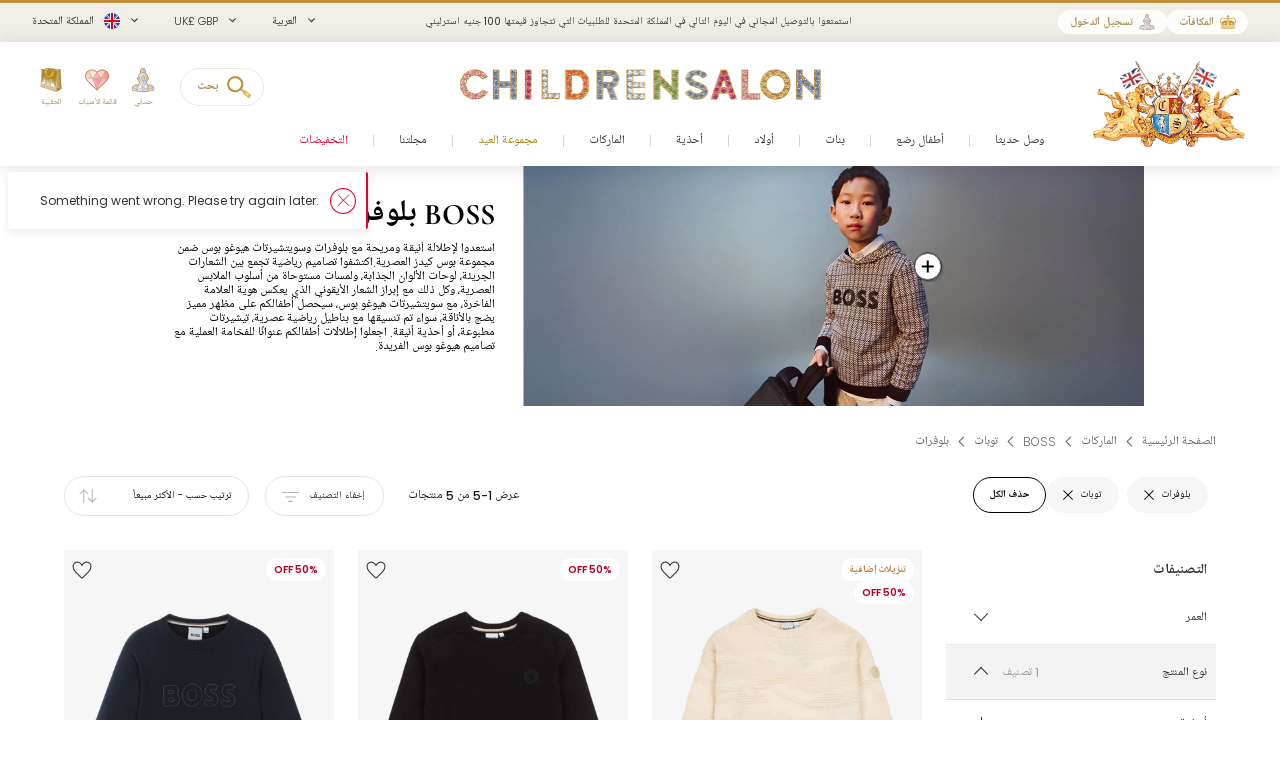

--- FILE ---
content_type: text/html; charset=UTF-8
request_url: https://www.childrensalon.com/ar/designer/hugo-boss-kidswear/tops/sweaters
body_size: 13878
content:

<!DOCTYPE html><html lang="ar" dir="rtl"><head><title>سويتشيرتات أطفال من هيوغو بوس | Childrensalon</title><meta name="description" content="تسوقوا تشكيلتنا الفاخرة من سويتشيرتات هيوغو بوس للأطفال. مجموعة من الألوان النابضة بالحياة مزينة بشعار الماركة الأيقوني. اكتشفوا التشكيلة." /><meta
    http-equiv="X-UA-Compatible"content="IE=edge,chrome=1"/><meta
    http-equiv="Content-Type"content="text/html; charset=utf-8"/><meta
    name="format-detection"content="telephone=no, email=no"/><meta
    name="theme-color"content="#ffffff"/><meta
    name="msapplication-config"content="browserconfig.xml?v=1"/><meta
    name="msapplication-TileColor"content="#1b1b1a"/><meta
    name="viewport"content="width=device-width, initial-scale=1, maximum-scale=1, user-scalable=no"id="meta-viewport"/><meta
    name="robots"content="INDEX,FOLLOW"/><meta
    name="apple-itunes-app"content="app-id=1301946839"/><meta
    property="al:ios:url"content="fb1695843407407009://appLinks"/><meta
    property="al:ios:app_store_id"content="1301946839"/><meta
    property="al:ios:app_name"content="Childrensalon"/><meta
    property="al:android:url"content="fb1695843407407009://appLinks"/><meta
    property="al:android:package"content="com.childrensalon.app"/><meta
    property="al:android:app_name"content="Childrensalon"/><!-- ::5f34b85fa90436a30337ff210c3e6e98:: --><link
    rel="canonical"href="https://www.childrensalon.com/ar/designer/hugo-boss-kidswear/tops/sweaters"/><link
    rel="preload"href="https://www.childrensalon.com/build/website/assets/fonts/Poppins/Light.74084bbc.woff2"as="font"type="font/woff2"crossorigin="anonymous"/><link
    rel="preload"href="https://www.childrensalon.com/build/website/assets/fonts/Poppins/Regular.982822aa.woff2"as="font"type="font/woff2"crossorigin="anonymous"/><link
    rel="preload"href="https://www.childrensalon.com/build/website/assets/fonts/Poppins/Medium.a2dea32b.woff2"as="font"type="font/woff2"crossorigin="anonymous"/><link
    rel="preload"href="https://www.childrensalon.com/build/website/assets/fonts/Poppins/SemiBold.5b63022e.woff2"as="font"type="font/woff2"crossorigin="anonymous"/><link
    rel="preconnect"href="https://usage.trackjs.com"crossorigin="anonymous"/><link
    rel="preconnect"href="https://api.recommend.pro"crossorigin="anonymous"/><link
    rel="alternate"href="https://www.childrensalon.com/designer/hugo-boss-kidswear/tops/sweaters"hreflang="en"/><link
    rel="alternate"href="https://www.childrensalon.com/ar/designer/hugo-boss-kidswear/tops/sweaters"hreflang="ar"/><link
    rel="alternate"href="https://www.childrensalon.com/ru/designer/hugo-boss-kidswear/tops/sweaters"hreflang="ru"/><link
    rel="alternate"href="https://www.childrensalon.com/designer/hugo-boss-kidswear/tops/sweaters"hreflang="x-default"/><link
    rel="apple-touch-icon"href="/apple-touch-icon.png?v=3"size="180x180"/><link
    rel="icon"href="/favicon-32x32.png?v=3"size="32x32"type="image/png"/><link
    rel="icon"href="/favicon-16x16.png?v=3"size="16x16"type="image/png"/><link
    rel="mask-icon"href="/safari-pinned-tab.svg?v=3"color="#1b1b1a"/><link
    rel="shortcut icon"href="/favicon.ico?v=3"/><link
    rel="manifest"href="/site.webmanifest?v=3"/><link rel="stylesheet" href="https://www.childrensalon.com/build/website/3259.eb4654b2.css"><link rel="stylesheet" href="https://www.childrensalon.com/build/website/3581.e31f6012.css"><link rel="stylesheet" href="https://www.childrensalon.com/build/website/catalog/productListing/productListings.0f117c06.css"><link rel="stylesheet" href="https://www.childrensalon.com/build/website/desktop-header.1aec1a4d.css" media="screen and (min-width: 1024px)"></head><body class="lang-ar catalog-category-view"><header class="header-container"><div class="top-info-bar">
        <div class="top-info-bar-carousel" data-cs="topBarCarousel" data-cs-config='{"timeout":7000}'><div    class="top-info-bar-item"
            >
        <div class="copy-wrap">استمتعوا بالتوصيل المجاني في اليوم التالي في المملكة المتحدة للطلبيات التي تتجاوز قيمتها 100 جنيه استرليني</div>    </div>

<div    class="top-info-bar-item"
            >
        <div class="copy-wrap">خدمة إرجاع مجاني في المملكة المتحدة</div>    </div>

</div>
    </div><div class="header"><div class="header-panel"><div class="branding"><a href="https://www.childrensalon.com/" title="Childrensalon | Kids Designer Clothes" class="logo2" data-cs="eventTracker" data-cs-config='{"category":"Header", "action":"Logo", "label":"Click", "mobileAction":"Mobile Logo"}'><img data-cs="lazyload" class="card-icon" width="54" height="34" src="[data-uri]" data-src="https://www.childrensalon.com/images/logo2.png" alt=""></a><a href="https://www.childrensalon.com/" title="Childrensalon | Kids Designer Clothes" class="logo" data-cs="eventTracker" data-cs-config='{"category":"Header", "action":"Logo", "label":"Click", "mobileAction":"Mobile Logo"}'><img data-cs="lazyload" class="card-icon" width="54" height="34" src="[data-uri]" data-src="https://www.childrensalon.com/images/logo1.png" alt=""></a></div><div class="quick-access"><div class="quick-access-left-top"><a class="header-badge icon-rewards" href="/ar/rewards/landing/"><span class="label">المكافآت</span></a><a class="header-badge icon-account" href="/customer/account/login/" data-cs="loginLink">
        تسجيل الدخول
    </a></div><svg class="tablet-menu-btn" data-cs="openSwipeMenu:svgLoader"><use href="#svgs-burger"></use></svg><div class="switcher-hide-content"><div class="switcher switcher-language ui-front to-swipe-menu" data-cs="switcher" data-swipe-position=".language-menu-item"><select name="ar" class="language-select switcher-select" data-switcher-role="language"><option value="en">English</option><option value="ar" class="selected" selected>العربية</option><option value="ru">Русский</option></select><span class="ui-selectmenu-button ui-selectmenu-button-waxwork icon-language"><svg class="icon" data-cs="svgLoader"><use href="#svgs-language-channel"></svg><span class="ui-icon"></span><span class="ui-selectmenu-text">العربية</span></span></div><div class="switcher switcher-currency ui-front to-swipe-menu" data-cs="switcher" data-swipe-position=".currency-menu-item"><select name="currencySelect" class="currency-select switcher-select" data-switcher-role="currency"></select><span class="ui-selectmenu-button ui-selectmenu-button-waxwork"><span class="ui-icon"></span><span class="ui-selectmenu-text"><span class="currency-symbol">UK£ GBP</span><span class="currency-name">جنيه إسترليني</span></span></span></div><div class="switcher switcher-country ui-front to-swipe-menu" data-cs="switcher" data-swipe-position=".country-menu-item"><select name="countrySelect" class="country-select switcher-select" data-switcher-role="country"></select><span class="ui-selectmenu-button ui-selectmenu-button-waxwork switcher-flag"><span class="ui-icon"></span><svg data-cs="svgLoader" class="icon-flag"><use href="#svgs-flags--flag-gb"/></svg><span class="ui-selectmenu-text">
            المملكة المتحدة
        </span></span></div></div><div class="quick-access-right"><span class="search-switcher" data-cs="eventTracker:headerSearch" data-cs-config='{"category":"Header", "action":"Desktop Search", "label":"Click", "track":"track", "mobileAction":"Mobile Search"}'><span class="search-badge-label">بحث</span></span><div class="noselect mobile-hide tablet-hide header-dropdown-container"><a class="header-dropdown-inner ajax-dropdown-link icon-account"
                                    href="/customer/account/login/" data-cs="loginLink"
                            ><span class="header-dropdown-label">حسابي</span></a></div><div class="wishlist-container header-dropdown-container" data-cs="ajaxDropdown">
    <a class="top-wishlist header-dropdown-inner ajax-dropdown-link icon-wish" href="/wishlist" data-cs="eventTracker" data-cs-config='{"category":"Header", "action":"Desktop Wishlist", "label":"Click", "mobileAction":"Mobile Wishlist"}'>
        <span class="badge hidden">
                            0
                    </span>
                    <span class="header-dropdown-label">قائمة الأمنيات</span>
            </a>
</div>
<div class="my-bag header-dropdown-container" data-cs="ajaxDropdown"><a class="ajax-bag-link header-dropdown-inner ajax-dropdown-link icon-bag" href="https://www.childrensalon.com/checkout/cart/" data-cs="eventTracker:mobileAjaxCart" data-cs-config='{"category":"Header", "action":"Desktop Shopping Bag", "label":"Click", "mobileAction":"Mobile Shopping Bag"}'>
    <span class="badge hidden">
                    0
            </span>
            <span class="header-dropdown-label">الحقيبة</span>
    </a>

<div class="header-dropdown right-side ajax-dropdown j-ajax-dropdown-overview"></div>

</div></div></div></div><nav class="nav-container mobile-menu" data-cs="mainNav"><div class="nav-container-inner">
    <ul id="nav" class="mobile-menu">
                                    <li class="top-level level0 parent" data-id="60b64658-46e3-4c88-8ed1-125215edb40d">
                    <a href="/ar/new-in"
                         class=" l2r" data-title="New In">
                        <span>وصل حديثا</span>
                    </a>
                </li>
                                                <li class="top-level level0 parent" data-id="8cb49f4b-2108-4060-b5aa-830420efd9bf">
                    <a href="/ar/baby"
                         class=" l2r" data-title="Baby">
                        <span>أطفال رضع</span>
                    </a>
                </li>
                                                <li class="top-level level0 parent" data-id="fa7d2f77-4f93-4c7e-aab1-4bfb970c9b04">
                    <a href="/ar/girl"
                         class=" l2r" data-title="Girl">
                        <span>بنات</span>
                    </a>
                </li>
                                                <li class="top-level level0 parent" data-id="ce73898c-e59e-4f1b-8c37-55a07c9dd005">
                    <a href="/ar/boy"
                         class=" l2r" data-title="Boy">
                        <span>أولاد</span>
                    </a>
                </li>
                                                <li class="top-level level0 parent" data-id="ba3c912c-753a-41c1-a49c-c3bae89728f6">
                    <a href="/ar/shoes"
                         class=" l2r" data-title="Shoes">
                        <span>أحذية</span>
                    </a>
                </li>
                                                <li class="top-level level0 parent" data-id="de93123a-5aa5-426f-b62b-683a46facf1f">
                    <a href="/ar/designer/"
                         class=" l2r" data-title="Designers">
                        <span>الماركات</span>
                    </a>
                </li>
                                                <li class="top-level level0" data-id="71dc3daf-6581-4ec6-a503-2e64538e0684">
                    <a href="/ar/eid"
                         class="custom-color-item l2r" style="color: #a78407;" data-title="Eid Shop">
                        <span>مجموعة العيد</span>
                    </a>
                </li>
                                                <li class="top-level level0" data-id="1626a4dd-05b1-4683-91aa-fcec203fda08">
                    <a href="/ar/stories"
                         class=" l2r" data-title="Stories">
                        <span>مجلتنا</span>
                    </a>
                </li>
                                                <li class="top-level level0" data-id="5813aeb0-b5a0-4b81-9616-233322865852">
                    <a href="https://www.childrensalon.com/ar/sale"
                         class="custom-color-item l2r" style="color: #e90032;" data-title="Sale">
                        <span>التخفيضات</span>
                    </a>
                </li>
                        </ul>
</div>
</nav><div class="msub-nav odesktop-hide">
    <ul data-cs="mobileNavEventTracker">
                    <li>
                <a href="/ar/new-in" data-title="New In">الجديد لدينا</a>
            </li>
                    <li>
                <a href="/ar/eid" style="color: #a78407;" data-title="Eid Shop">مجموعة العيد</a>
            </li>
                    <li>
                <a href="https://www.childrensalon.com/ar/sale" style="color: #e90032;" data-title="Sale">التخفيضات</a>
            </li>
            </ul>
</div>
</div></header><div class="header-search-popup"></div><div class="wrapper"><div 
                class="page"
                                            ><div class="main clearfix col1-layout main-full-width product-listing-main"><div class="col-main"><div
    data-cs="plpMain"
    class="plp-wrapper v-hidden listing-type-regular"
        ><div class="plp-page-container"><!--[top_banner]--><div class="plp-header-banner" data-ajax-replace="top_banner" data-note=""><style>
                    @media screen and (min-width: 768px) {
                                                                                                                                    .plp-header-banner .copy-wrapper {
                        left: 2.64%;
                    }
                                                                                    .plp-header-banner .copy {
                        color: #000000;
                    }
                                            }
                @media screen and (max-width: 767px) {
                    }

        ></style><div class="media-box main-image mobile-image desktop-hide"><picture class="cs-picture"><source
                data-srcset="https://www.childrensalon.com/media/cms/cache/2016x484/b/o/boss-e1300tnv4bso04kwogsgo4o88.webp 2016w, https://www.childrensalon.com/media/cms/cache/1008x242/b/o/boss-e1300tnv4bso04kwogsgo4o88.webp 1008w"
                media="(min-width: 768px)"
                                    data-compatibility-format="jpg"
                        ><img
        src="[data-uri]"
        data-srcset="https://www.childrensalon.com/media/cms/cache/750x562/b/o/boss-mobile-unique-key-17809-a7ed5k20x748488wgkgg48wk8.webp 750w"
        data-cs="lazyload"
            ></picture><script type="application/json" data-cs="hotSpots">{"sources":[{"mediaType":"tablet","images":[],"points":[],"products":[{"url":"https:\/\/www.childrensalon.com\/ar\/boss-boys-black-beige-white-checked-hoodie-609027.html","urlLabel":"تسوقوا","name":"هودي كاروهات لون أسود وبيج وأبيض للأولاد","brandName":"BOSS","brandUrl":"https:\/\/www.childrensalon.com\/ar\/designer\/hugo-boss-kidswear","priceHtml":"\n<div class=\"price-box default-price-box\">\n                <p class=\"old-price\">\n            <span class=\"price\">UK£ 115.00<\/span>\n        <\/p>\n                    <span class=\"sale-ratio\">-30%<\/span>\n                <p class=\"special-price\">\n            <span class=\"price\">UK£ 81.00<\/span>\n        <\/p>\n    <\/div>\n","positionX":79.67,"positionY":40.91,"color":"#000000","backgroundColor":"#ffffff","backgroundBlur":null,"borderColor":null}],"tags":[]}]}</script></div><div class="copy-wrapper"><div class="copy"><h1 class="title l2r">BOSS بلوفرات</h1><div class="std l2r" data-cs="lineClamp"><p class="ql-direction-rtl ql-align-right">استعدوا لإطلالة أنيقة ومريحة مع بلوفرات وسويتشيرتات هيوغو بوس ضمن مجموعة بوس كيدز العصرية.اكتشفوا تصاميم رياضية تجمع بين الشعارات الجريئة، لوحات الألوان الجذابة، ولمسات مستوحاة من أسلوب الملابس العصرية، وكل ذلك مع إبراز الشعار الأيقوني الذي يعكس هوية العلامة الفاخرة، مع سويتشيرتات هيوغو بوس، سيحصل أطفالكم على مظهر مميز يضج بالأناقة، سواء تم تنسيقها مع بناطيل رياضية عصرية، تيشيرتات مطبوعة، أو أحذية أنيقة. اجعلوا إطلالات أطفالكم عنوانًا للفخامة العملية مع تصاميم هيوغو بوس الفريدة.</p></div></div></div><div class="media-box main-image mobile-hide"><picture class="cs-picture"><source
                data-srcset="https://www.childrensalon.com/media/cms/cache/2016x484/b/o/boss-e1300tnv4bso04kwogsgo4o88.webp 2016w, https://www.childrensalon.com/media/cms/cache/1008x242/b/o/boss-e1300tnv4bso04kwogsgo4o88.webp 1008w"
                media="(min-width: 768px)"
                                    data-compatibility-format="jpg"
                        ><img
        src="[data-uri]"
        data-srcset="https://www.childrensalon.com/media/cms/cache/750x562/b/o/boss-mobile-unique-key-17809-a7ed5k20x748488wgkgg48wk8.webp 750w"
        data-cs="lazyload"
            ></picture><script type="application/json" data-cs="hotSpots">{"sources":[{"mediaType":"tablet","images":[],"points":[],"products":[{"url":"https:\/\/www.childrensalon.com\/ar\/boss-boys-black-beige-white-checked-hoodie-609027.html","urlLabel":"تسوقوا","name":"هودي كاروهات لون أسود وبيج وأبيض للأولاد","brandName":"BOSS","brandUrl":"https:\/\/www.childrensalon.com\/ar\/designer\/hugo-boss-kidswear","priceHtml":"\n<div class=\"price-box default-price-box\">\n                <p class=\"old-price\">\n            <span class=\"price\">UK£ 115.00<\/span>\n        <\/p>\n                    <span class=\"sale-ratio\">-30%<\/span>\n                <p class=\"special-price\">\n            <span class=\"price\">UK£ 81.00<\/span>\n        <\/p>\n    <\/div>\n","positionX":79.67,"positionY":40.91,"color":"#000000","backgroundColor":"#ffffff","backgroundBlur":null,"borderColor":null}],"tags":[]}]}</script></div></div><!--/[top_banner]--><div class="breadcrumbs" ><ul itemscope itemtype="https://schema.org/BreadcrumbList"><li  itemprop="itemListElement" itemscope itemtype="https://schema.org/ListItem"><a class="l2r" href="https://www.childrensalon.com/" title="الصفحة الرئيسية" itemprop="item"><span itemprop="name">الصفحة الرئيسية</span></a><svg data-cs="svgLoader"><use href="#svgs-arrow-right-thin"></use></svg><meta itemprop="position" content="1" /></li><li  itemprop="itemListElement" itemscope itemtype="https://schema.org/ListItem"><a class="l2r" href="/ar/designer/" title="الماركات" itemprop="item"><span itemprop="name">الماركات</span></a><svg data-cs="svgLoader"><use href="#svgs-arrow-right-thin"></use></svg><meta itemprop="position" content="2" /></li><li  itemprop="itemListElement" itemscope itemtype="https://schema.org/ListItem"><a href="https://www.childrensalon.com/ar/designer/hugo-boss-kidswear" title="BOSS" itemprop="item"><span itemprop="name">BOSS</span></a><svg data-cs="svgLoader"><use href="#svgs-arrow-right-thin"></use></svg><meta itemprop="position" content="3" /></li><li  itemprop="itemListElement" itemscope itemtype="https://schema.org/ListItem"><a class="l2r" href="/ar/designer/hugo-boss-kidswear/tops" title="توبات" itemprop="item"><span itemprop="name">توبات</span></a><svg data-cs="svgLoader"><use href="#svgs-arrow-right-thin"></use></svg><meta itemprop="position" content="4" /></li><li class="last-crumb" itemprop="itemListElement" itemscope itemtype="https://schema.org/ListItem"><span class="l2r" itemprop="name">بلوفرات</span><meta itemprop="item" content="https://www.childrensalon.com/ar/designer/hugo-boss-kidswear/tops/sweaters" /><meta itemprop="position" content="5" /></li></ul></div></div><!--[product_listing_content_top_modules]--><div
    data-cs="hybridModulesWrapper"
    class="hybrid-modules-wrapper top-hybrid-modules-wrapper v-hidden"
    data-ajax-replace="product_listing_content_top_modules"
            data-change-area="product_listing_content_top"
    ></div><!--/[product_listing_content_top_modules]--><div class="plp-page-container plp-page-inner"><div class="odesktop-hide"><!--[inline_banner]--><div data-ajax-replace="inline_banner"></div><!--/[inline_banner]--></div><!--[inline_full_width_banner]--><div data-ajax-replace="inline_full_width_banner"></div><!--/[inline_full_width_banner]--><div class="plp-top-anchor"></div><div data-cs="plpTopToolbar" class="top-toolbar"><!--[toolbar]--><div data-ajax-replace="toolbar" class="toolbar empty-pager"><div class="toolbar-inner"><div class="active-filters"><div class="carousel-inner" data-cs="bubbleAtiveFilters"><div class="items-wrapper"><ul class="slider-container"><li data-url="https://www.childrensalon.com/ar/designer/hugo-boss-kidswear" class="slider-item additional-item j-delete-filter j-clear-all-filters cs-link"><span>حذف الكل</span></li><li data-url="/ar/designer/hugo-boss-kidswear" class="slider-item active-filter-item j-delete-filter" data-filter-type="Product Type" data-filter-name="Tops"><span>توبات</span><span class="delete-filter"></span></li><li data-url="/ar/designer/hugo-boss-kidswear" class="slider-item active-filter-item j-delete-filter" data-filter-type="Product Type" data-filter-name="Sweaters"><span>بلوفرات</span><span class="delete-filter"></span></li></ul></div></div></div><div class="toolbar-controls odesktop-hide "><span class="toggle-filters" data-cs="productlistFiltersTop"><svg class="filter-icon" data-cs="svgLoader"><use href="#svgs-plp-filter-icon-2"></use></svg><span>تصنيف حسب<span class="filters-count"> ( 1 )</span></span></span><span class="toggle-filters tablet-hide" data-cs="productListSortTop" data-cs-config='{ "isSortMode": "true" }'><svg class="sort-icon" data-cs="svgLoader"><use href="#svgs-plp-sort-icon-2"></use></svg><span>
                                                    الأكثر مبيعاً                                                                                                                                                                                                        </span></span><span class="toggle-grid" data-cs="togglePlpGrid"><svg class="grid1-icon" data-cs="svgLoader"><use href="#svgs-plp-grid-1"></use></svg><svg class="grid2-icon" data-cs="svgLoader"><use href="#svgs-plp-grid-2"></use></svg><span>طريقة العرض</span></span></div><div class="toolbar-showing">
                                            عرض <span>1-5</span> من <span>5</span> منتجات
                        </div><div class="toolbar-buttons mobile-hide"><button type="button" class="toggle-filters-btn filters-shown tablet-hide" data-cs="togglePlpFilters"><span class="show-text">عرض التصنيف</span><span class="hide-text">إخفاء التصنيف</span><svg class="filter-icon" data-cs="svgLoader"><use href="#svgs-plp-filter-icon-2"></use></svg></button><div class="sorter"><div class="sort-by ui-front"><select name="sort_by" data-cs="sortBySelect" data-event-action="sorting_change"><option value="/ar/designer/hugo-boss-kidswear/tops/sweaters" data-event-label="Most Popular"  selected="selected">الأكثر مبيعاً</option><option value="/ar/designer/hugo-boss-kidswear/tops/sweaters?dir=desc&amp;order=price" data-event-label="Price high – low" >السعر: أعلى إلى أقل</option><option value="/ar/designer/hugo-boss-kidswear/tops/sweaters?dir=asc&amp;order=price" data-event-label="Price low – high" >السعر: أقل إلى أعلى</option><option value="/ar/designer/hugo-boss-kidswear/tops/sweaters?dir=desc&amp;order=publish_date" data-event-label="Newest Arrivals" >وصلنا حديثاً</option></select></div></div></div></div></div><!--/[toolbar]--></div><div class="plp-container show-sidebar slide-sidebar"><!--[filters]--><div class="block-layered-nav" data-cs="layeredNav" data-title-text="التصنيفات" data-ajax-replace="filters"><div class="block-content filters-sorters-content"><div class="filters-sorters-header odesktop-hide"><span class="filters-sorters-title tablet-hide">التصنيفات</span><span class="filters-sorters-close btn-close-filter"></span></div><ul id="narrow-by-list" class="narrow-by-list dl"><li class="filter-type-choice filter-type-choice-age" data-filter="choice-age"><div class="dt filter-title-closed arrow" data-title="Age"><span >العمر</span></div><div class="dd filter-container-inner
    filter-closed                        all-filters
            "><ol><li class=""><span
                    data-url="/ar/designer/hugo-boss-kidswear/tops/sweaters?f=1012"
                    class="j-filter-link label "data-filter-name="2 yr">
                    2 سنة
                </span></li><li class=""><span
                    data-url="/ar/designer/hugo-boss-kidswear/tops/sweaters?f=1003"
                    class="j-filter-link label "data-filter-name="5 yr">
                    5 سنوات
                </span></li><li class=""><span
                    data-url="/ar/designer/hugo-boss-kidswear/tops/sweaters?f=1010"
                    class="j-filter-link label "data-filter-name="11 - 12 yr">
                    11 - 12 سنة
                </span></li><li class=""><span
                    data-url="/ar/designer/hugo-boss-kidswear/tops/sweaters?f=1009"
                    class="j-filter-link label "data-filter-name="15 - 16 yr">
                    15 - 16 سنة
                </span></li><li class=""><span
                    data-url="/ar/designer/hugo-boss-kidswear/tops/sweaters?f=1017"
                    class="j-filter-link label "data-filter-name="16+ yr">
                    16+ سنة
                </span></li></ol></div></li><li class="filter-type-choice filter-type-choice-product_type filter-type-choice-wpt" data-filter="choice-product_type"><div class="dt arrow" data-title="Product Type"><span >نوع المنتج</span><span class="filters-count ">1 تصنيف</span></div><div class="dd filter-container-inner
                            all-filters
            "><div class="filter-group"><a
                href="/ar/designer/hugo-boss-kidswear/shoes"
                class="j-filter-link filter-group-title "data-filter-name="Shoes">أحذية </a></div><div class="filter-group"><a
                href="/ar/designer/hugo-boss-kidswear/outfit-sets"
                class="j-filter-link filter-group-title "data-filter-name="Outfit Sets">أطقم أكثر من قطعة </a></div><div class="filter-group"><a
                href="/ar/designer/hugo-boss-kidswear/tracksuits"
                class="j-filter-link filter-group-title "data-filter-name="Tracksuits">أطقم رياضية</a></div><div class="filter-group"><a
                href="/ar/designer/hugo-boss-kidswear/babysuits"
                class="j-filter-link filter-group-title "data-filter-name="Babysuits">أفرولات أطفال</a></div><div class="filter-group"><a
                href="/ar/designer/hugo-boss-kidswear/toys"
                class="j-filter-link filter-group-title "data-filter-name="Toys">ألعاب</a></div><div class="filter-group"><a
                href="/ar/designer/hugo-boss-kidswear/accessories"
                class="j-filter-link filter-group-title "data-filter-name="Accessories">اكسسوارات </a></div><div class="filter-group"><a
                href="/ar/designer/hugo-boss-kidswear/feeding-accessories"
                class="j-filter-link filter-group-title "data-filter-name="Feeding Accessories">اكسسوارت التغذية</a></div><div class="filter-group"><a
                href="/ar/designer/hugo-boss-kidswear/suits"
                class="j-filter-link filter-group-title "data-filter-name="Suits">بدل</a></div><div class="filter-group"><span
                data-url="/ar/designer/hugo-boss-kidswear?f=10521"
                class="j-filter-link filter-group-title "data-filter-name="Blankets &amp; Shawls">بطانيات وشالات</span></div><div class="filter-group"><a
                href="/ar/designer/hugo-boss-kidswear/trousers-shorts"
                class="j-filter-link filter-group-title "data-filter-name="Trousers">بناطيل</a></div><div class="filter-group"><span
                data-url="/ar/designer/hugo-boss-kidswear?f=11393"
                class="j-filter-link filter-group-title "data-filter-name="Nests">بيبي نيست</span></div><div class="filter-group filter-group-selected"><span
                data-url="/ar/designer/hugo-boss-kidswear"
                class="j-filter-link filter-group-title  filter-group-opened"data-filter-name="Tops">توبات</span><ol class="items-count-9"><li><span
                                data-url="/ar/designer/hugo-boss-kidswear?f=2062-2067"
                                class="j-filter-link filter-group-item label attribute-value-95970345-9451-43c2-8e7b-51e3f8c556e9 "
                                data-value="95970345-9451-43c2-8e7b-51e3f8c556e9"data-filter-name="Cardigans"> كارديغان</span></li><li class="filter-selected"><span
                                data-url="/ar/designer/hugo-boss-kidswear"
                                class="j-filter-link filter-group-item checked label attribute-value-4b6625ce-6436-48d8-b4fd-aab3b2e7552f "
                                data-value="4b6625ce-6436-48d8-b4fd-aab3b2e7552f"data-filter-name="Sweaters">بلوفرات</span></li><li><span
                                data-url="/ar/designer/hugo-boss-kidswear?f=2062-2075"
                                class="j-filter-link filter-group-item label attribute-value-e0916cb9-15c4-4a07-bd49-1db454c71476 "
                                data-value="e0916cb9-15c4-4a07-bd49-1db454c71476"data-filter-name="Zip-up Tops">توبات بسحاب</span></li><li><span
                                data-url="/ar/designer/hugo-boss-kidswear?f=2062-2079"
                                class="j-filter-link filter-group-item label attribute-value-186fb3ce-235f-4a89-b943-297d15b019e2 "
                                data-value="186fb3ce-235f-4a89-b943-297d15b019e2"data-filter-name="Polo Shirts">توبات بولو</span></li><li><span
                                data-url="/ar/designer/hugo-boss-kidswear?f=2062-2071"
                                class="j-filter-link filter-group-item label attribute-value-d1c87737-4659-48cf-b1bc-6fe69341744c "
                                data-value="d1c87737-4659-48cf-b1bc-6fe69341744c"data-filter-name="T-Shirts (Long Sleeve)">تيشيرتات  (كم طويل)</span></li><li><span
                                data-url="/ar/designer/hugo-boss-kidswear?f=2062-2078"
                                class="j-filter-link filter-group-item label attribute-value-30622423-8d55-4dbb-bc0a-60ebd6cdb6a1 "
                                data-value="30622423-8d55-4dbb-bc0a-60ebd6cdb6a1"data-filter-name="T-Shirts (Short Sleeve)">تيشيرتات (كم قصير)</span></li><li><span
                                data-url="/ar/designer/hugo-boss-kidswear?f=2062-9108"
                                class="j-filter-link filter-group-item label attribute-value-164a2c5a-3142-4352-968e-3a0378181ce6 "
                                data-value="164a2c5a-3142-4352-968e-3a0378181ce6"data-filter-name="Sweatshirts">سويتشيرتات</span></li><li><span
                                data-url="/ar/designer/hugo-boss-kidswear?f=1984-2062"
                                class="j-filter-link filter-group-item label attribute-value-c31e669a-c85d-4f5a-953c-43f4f374cc3e "
                                data-value="c31e669a-c85d-4f5a-953c-43f4f374cc3e"data-filter-name="Shirts">قمصان</span></li><li><span
                                data-url="/ar/designer/hugo-boss-kidswear?f=2062-9107"
                                class="j-filter-link filter-group-item label attribute-value-c67199fe-cb0f-43a8-99d0-3a0378171a0c "
                                data-value="c67199fe-cb0f-43a8-99d0-3a0378171a0c"data-filter-name="Hoodies">هودي</span></li></ol></div><div class="filter-group"><a
                href="/ar/designer/hugo-boss-kidswear/coats-jackets"
                class="j-filter-link filter-group-title "data-filter-name="Coats &amp; Jackets">جاكيتات ومعاطف</a></div><div class="filter-group"><a
                href="/ar/designer/hugo-boss-kidswear/socks"
                class="j-filter-link filter-group-title "data-filter-name="Socks">جوارب</a></div><div class="filter-group"><a
                href="/ar/designer/hugo-boss-kidswear/bags"
                class="j-filter-link filter-group-title "data-filter-name="Bags">حقائب</a></div><div class="filter-group"><a
                href="/ar/designer/hugo-boss-kidswear/scarves"
                class="j-filter-link filter-group-title "data-filter-name="Scarves">سكارفات </a></div><div class="filter-group"><span
                data-url="/ar/designer/hugo-boss-kidswear?f=10522"
                class="j-filter-link filter-group-title "data-filter-name="Shorts">شورتات</span></div><div class="filter-group"><a
                href="/ar/designer/hugo-boss-kidswear/hats"
                class="j-filter-link filter-group-title "data-filter-name="Hats">قبعات </a></div><div class="filter-group"><a
                href="/ar/designer/hugo-boss-kidswear/snowsuits"
                class="j-filter-link filter-group-title "data-filter-name="Snowwear">ملابس الثلج</a></div><div class="filter-group"><a
                href="/ar/designer/hugo-boss-kidswear/underwear"
                class="j-filter-link filter-group-title "data-filter-name="Underwear">ملابس داخلية </a></div><div class="filter-group"><a
                href="/ar/designer/hugo-boss-kidswear/swimwear"
                class="j-filter-link filter-group-title "data-filter-name="Swimwear">ملابس سباحة </a></div></div></li><li class="filter-type-color_choice filter-type-color_choice-all_colors" data-filter="color_choice-all_colors"><div class="dt filter-title-closed arrow" data-title="Colour"><span >اللون</span></div><div class="dd filter-container-inner
    filter-closed                        all-filters
            "><ol><li class="filter-color"><span 
                    data-url="/ar/designer/hugo-boss-kidswear/tops/sweaters?f=1921"
                    class="j-filter-link label "data-filter-name="Black"style="--bg-filter-color:#000000">أسود</span></li><li class="filter-color"><span 
                    data-url="/ar/designer/hugo-boss-kidswear/tops/sweaters?f=1925"
                    class="j-filter-link label "data-filter-name="Blue"style="--bg-filter-color:#0000FF">أزرق</span></li><li class="filter-color"><span 
                    data-url="/ar/designer/hugo-boss-kidswear/tops/sweaters?f=1928"
                    class="j-filter-link label "data-filter-name="Grey"style="--bg-filter-color:#808080">رمادي</span></li><li class="filter-color"><span 
                    data-url="/ar/designer/hugo-boss-kidswear/tops/sweaters?f=1926"
                    class="j-filter-link label "data-filter-name="Ivory"style="--bg-filter-color:#FFFFF0">عاجي</span></li></ol></div></li><li class="filter-type-price_range filter-type-price_range-price" data-filter="price_range-price"><div class="dt filter-title-closed arrow" data-title="Price"><span >السعر</span></div><div class="dd filter-container-inner
    filter-closed                        all-filters
            "><div class="price-slider-container" data-cs="catalogFilterPriceSlider" data-cs-config='{"url":"https:\/\/www.childrensalon.com\/ar\/designer\/hugo-boss-kidswear\/tops\/sweaters?price=tmpMinValue-tmpMaxValue","filterId":"price","step":1,"range":{"min":32,"max":58},"start":{"min":32,"max":58}}'></div><div class="filter-range"><label class="filter-range-label"><span class="filter-range-copy">الحد الأدنى</span><input name="price-filter-min" type="text" class="price-filter" inputmode="decimal" pattern="[0-9]*"></label><label class="filter-range-label"><span class="filter-range-copy">الحد الأقصى</span><input name="price-filter-max" type="text" class="price-filter" inputmode="decimal" pattern="[0-9]*"></label></div></div></li><li class="filter-type-choice filter-type-choice-discount" data-filter="choice-discount"><div class="dt filter-title-closed arrow" data-title="Discount %"><span >نسبة التحفيض  </span></div><div class="dd filter-container-inner
    filter-closed                        all-filters
            "><ol><li class=""><span
                    data-url="/ar/designer/hugo-boss-kidswear/tops/sweaters?discount=50"
                    class="j-filter-link label d-ltr">
                    50%
                </span></li><li class=""><span
                    data-url="/ar/designer/hugo-boss-kidswear/tops/sweaters?discount=60"
                    class="j-filter-link label d-ltr">
                    60%
                </span></li></ol></div></li><li class="clear-filters mobile-tablet-hide"><span class="btn btn-secondary btn-primary-color j-clear-all-filters" data-url="https://www.childrensalon.com/ar/designer/hugo-boss-kidswear"><span>حذف</span></span></li></ul><div class="filter-tools odesktop-hide"><span class="btn btn-clear-filter j-clear-all-filters " data-url="https://www.childrensalon.com/ar/designer/hugo-boss-kidswear"><span>حذف الكل</span></span><span class="btn btn-primary btn-close-filter"><span>عرض 5 منتج</span></span></div></div></div><!--/[filters]--><!--[mobile_sorters]--><div data-ajax-replace="mobile_sorters" class="sort-by-sidebar odesktop-hide tablet-hide" data-cs="sortBySidebar"><div class="sort-by-wrapper"><div class="sort-by-header"><span class="sort-by-title">ترتيب حسب</span><span class="btn-close-sort"></span></div><ol class="sort-by-content" data-event-action="sorting_change"><li class="filter-selected"><span data-url="/ar/designer/hugo-boss-kidswear/tops/sweaters" class="label js-sort-by-mobile checked" data-event-label="Most Popular" data-cs="sortByMobile"><span>الأكثر مبيعاً</span></span></li><li class=""><span data-url="/ar/designer/hugo-boss-kidswear/tops/sweaters?dir=desc&amp;order=price" class="label js-sort-by-mobile" data-event-label="Price high – low" data-cs="sortByMobile"><span>السعر: أعلى إلى أقل</span></span></li><li class=""><span data-url="/ar/designer/hugo-boss-kidswear/tops/sweaters?dir=asc&amp;order=price" class="label js-sort-by-mobile" data-event-label="Price low – high" data-cs="sortByMobile"><span>السعر: أقل إلى أعلى</span></span></li><li class=""><span data-url="/ar/designer/hugo-boss-kidswear/tops/sweaters?dir=desc&amp;order=publish_date" class="label js-sort-by-mobile" data-event-label="Newest Arrivals" data-cs="sortByMobile"><span>وصلنا حديثاً</span></span></li></ol></div></div><!--/[mobile_sorters]--><div class="product-listing-wrapper" data-cs="productListingWrapper"><div class="mobile-tablet-hide"><!--[inline_banner]--><div data-ajax-replace="inline_banner"></div><!--/[inline_banner]--></div><!--[product_list]--><div class="category-products" data-ajax-replace="product_list"><div class="products-grid v-hidden" data-cs="productsGrid:productListEventsTracker:lastVisitedProducts" data-cs-config='&#x7B;&quot;area&quot;&#x3A;&quot;Designers&#x5C;&#x2F;BOSS&quot;,&quot;type&quot;&#x3A;&quot;BRAND-2e91851c-5234-4a7a-a7f7-ee8333316c7f&quot;,&quot;listType&quot;&#x3A;&quot;plp&quot;,&quot;isStartLastVisitedProducts&quot;&#x3A;true&#x7D;' data-change-area-list="product_listing_products_grid"><ul class="plp-products-list" data-page="1"><li
                    data-product-code="609078"
                    data-product-sale-price="58"
                                        data-product-name="بلوفر نسيج قطن محبوك لون عاجي للأولاد"data-product-default-name="Boys Ivory Textured Knit Sweater"class="product-item"><div class="product-labels-container"><div class="product-labels-wrapper"><p class="product-label" style="color: #BF792D">تنزيلات إضافية</p></div><span class="product-label product-sale-ratio">50% OFF</span></div><a href="/ar/boss-boys-ivory-textured-knit-sweater-609078.html"><div class="product-image img"><span class="image-element active full-cell-img"><img
                                    src="https://www.childrensalon.com/media/catalog/product/cache/0/image/1000x1000/9df78eab33525d08d6e5fb8d27136e95/b/o/boss-boys-ivory-textured-knit-sweater-609078-5df492271f557645ca45087bc26bd50c.jpg"
                                        data-cs="imageErrorPlaceholder"loading="lazy"width="512"
                                    height="512"
                                    alt="BOSS-بلوفر نسيج قطن محبوك لون عاجي للأولاد | Childrensalon"></span><span class="cs-link quick-add-link"><span class="icon-plus"></span>
                                    إضافة سريعة
                                </span></div><div class="designer">BOSS</div><h2 class="product-name ">بلوفر نسيج قطن محبوك لون عاجي للأولاد</h2><div class="price-box product-item-price-box"><p class="old-price"><span class="price">UK£ 115.00</span></p><p class="special-price"><span class="price">UK£ 58.00</span></p></div></a><svg class="save-link j-add-to-wishlist" data-cs="svgLoader" data-button-type="regular"><use href="#svgs-favorite"></use></svg></li><li
                    data-product-code="609021"
                    data-product-sale-price="58"
                                        data-product-name="بلوفر صوف وقطن محبوك لون أسود للأولاد"data-product-default-name="Boys Black Knitted Cotton &amp; Wool Sweater"class="product-item"><div class="product-labels-container"><span class="product-label product-sale-ratio">50% OFF</span></div><a href="/ar/boss-boys-black-knitted-cotton-wool-sweater-609021.html"><div class="product-image img"><span class="image-element active full-cell-img"><img
                                    src="https://www.childrensalon.com/media/catalog/product/cache/0/image/1000x1000/9df78eab33525d08d6e5fb8d27136e95/b/o/boss-boys-black-knitted-cotton-wool-sweater-609021-397bf6660a78d98b7e48170f15786b6b.jpg"
                                        data-cs="imageErrorPlaceholder"loading="lazy"width="512"
                                    height="512"
                                    alt="BOSS-بلوفر صوف وقطن محبوك لون أسود للأولاد | Childrensalon"></span><span class="cs-link quick-add-link"><span class="icon-plus"></span>
                                    إضافة سريعة
                                </span></div><div class="designer">BOSS</div><h2 class="product-name ">بلوفر صوف وقطن محبوك لون أسود للأولاد</h2><div class="price-box product-item-price-box"><p class="old-price"><span class="price">UK£ 115.00</span></p><p class="special-price"><span class="price">UK£ 58.00</span></p></div></a><svg class="save-link j-add-to-wishlist" data-cs="svgLoader" data-button-type="regular"><use href="#svgs-favorite"></use></svg></li><li
                    data-product-code="609095"
                    data-product-sale-price="48"
                                        data-product-name="بلوفر قطن محبوك خفيف الوزن لون كحلي للأولاد"data-product-default-name="Boys Navy Blue Lightweight Knit Sweater"class="product-item"><div class="product-labels-container"><span class="product-label product-sale-ratio">50% OFF</span></div><a href="/ar/boss-boys-navy-blue-lightweight-knit-sweater-609095.html"><div class="product-image img"><span class="image-element active full-cell-img"><img
                                    src="https://www.childrensalon.com/media/catalog/product/cache/0/image/1000x1000/9df78eab33525d08d6e5fb8d27136e95/b/o/boss-boys-navy-blue-lightweight-knit-sweater-609095-c0eac199a551123ecdca201069f4c08a6a55b47a.jpg"
                                        data-cs="imageErrorPlaceholder"loading="lazy"width="512"
                                    height="512"
                                    alt="BOSS-بلوفر قطن محبوك خفيف الوزن لون كحلي للأولاد | Childrensalon"></span><span class="cs-link quick-add-link"><span class="icon-plus"></span>
                                    إضافة سريعة
                                </span></div><div class="designer">BOSS</div><h2 class="product-name ">بلوفر قطن محبوك خفيف الوزن لون كحلي للأولاد</h2><div class="price-box product-item-price-box"><p class="old-price"><span class="price">UK£ 95.00</span></p><p class="special-price"><span class="price">UK£ 48.00</span></p></div></a><svg class="save-link j-add-to-wishlist" data-cs="svgLoader" data-button-type="regular"><use href="#svgs-favorite"></use></svg></li><li
                    data-product-code="609097"
                    data-product-sale-price="32"
                                        data-product-name="بلوفر قطن محبوك لون كحلي للأولاد الرضع"data-product-default-name="Baby Boys Navy Blue Lightweight Knit Sweater"class="product-item"><div class="product-labels-container"><div class="product-labels-wrapper"><p class="product-label" style="color: #BF792D">تنزيلات إضافية</p></div><span class="product-label product-sale-ratio">60% OFF</span></div><a href="/ar/boss-baby-boys-navy-blue-lightweight-knit-sweater-609097.html"><div class="product-image img"><span class="image-element active full-cell-img"><img
                                    src="https://www.childrensalon.com/media/catalog/product/cache/0/image/1000x1000/9df78eab33525d08d6e5fb8d27136e95/b/o/boss-baby-boys-navy-blue-lightweight-knit-sweater-609097-a1f96d1278dac8ddc07ada5cd8886d4d2f4b3a3a.jpg"
                                        data-cs="imageErrorPlaceholder"loading="lazy"width="512"
                                    height="512"
                                    alt="BOSS-بلوفر قطن محبوك لون كحلي للأولاد الرضع | Childrensalon"></span><span class="cs-link quick-add-link"><span class="icon-plus"></span>
                                    إضافة سريعة
                                </span></div><div class="designer">BOSS</div><h2 class="product-name ">بلوفر قطن محبوك لون كحلي للأولاد الرضع</h2><div class="price-box product-item-price-box"><p class="old-price"><span class="price">UK£ 79.00</span></p><p class="special-price"><span class="price">UK£ 32.00</span></p></div></a><svg class="save-link j-add-to-wishlist" data-cs="svgLoader" data-button-type="regular"><use href="#svgs-favorite"></use></svg></li><li
                    data-product-code="609061"
                    data-product-sale-price="48"
                                        data-product-name="بلوفر محبوك خفيف الوزن لون رمادي للأولاد"data-product-default-name="Boys Grey Lightweight Knit Sweater"class="product-item"><div class="product-labels-container"><span class="product-label product-sale-ratio">50% OFF</span></div><a href="/ar/boss-boys-grey-lightweight-knit-sweater-609061.html"><div class="product-image img"><span class="image-element active full-cell-img"><img
                                    src="https://www.childrensalon.com/media/catalog/product/cache/0/image/1000x1000/9df78eab33525d08d6e5fb8d27136e95/b/o/boss-boys-grey-lightweight-knit-sweater-609061-824818261026aaa325fafb2fe3c50dd1.jpg"
                                        data-cs="imageErrorPlaceholder"loading="lazy"width="512"
                                    height="512"
                                    alt="BOSS-بلوفر محبوك خفيف الوزن لون رمادي للأولاد | Childrensalon"></span><span class="cs-link quick-add-link"><span class="icon-plus"></span>
                                    إضافة سريعة
                                </span></div><div class="designer">BOSS</div><h2 class="product-name ">بلوفر محبوك خفيف الوزن لون رمادي للأولاد</h2><div class="price-box product-item-price-box"><p class="old-price"><span class="price">UK£ 95.00</span></p><p class="special-price"><span class="price">UK£ 48.00</span></p></div></a><svg class="save-link j-add-to-wishlist" data-cs="svgLoader" data-button-type="regular"><use href="#svgs-favorite"></use></svg></li></ul></div></div><!--/[product_list]--></div></div><!--[pagination]--><div data-cs="plpPagination" data-ajax-replace="pagination"></div><!--/[pagination]--></div><!--[product_listing_content_bottom_modules]--><div
    data-cs="hybridModulesWrapper"
    class="hybrid-modules-wrapper v-hidden"
    data-ajax-replace="product_listing_content_bottom_modules"
            data-change-area="product_listing_content_bottom"
    ></div><!--/[product_listing_content_bottom_modules]--></div></div></div></div><footer class="footer-container" data-cs="footerEventTracker:elementHeight" data-cs-config='{"variableName": "--footer-height"}'><div class="footer-buttons desktop-hide"><a class="footer-btn btn btn-secondary btn-primary-color" href="tel:01892 779 110"><span><svg data-cs="svgLoader"><use href="#svgs-phone"></use></svg><span>الإتصال بخدمة العملاء</span></span></a><a href="/ar/contact-us/#liveChat" rel="external" class="footer-btn btn btn-secondary btn-primary-color" data-cs="ZendeskChatLink"><span><svg data-cs="svgLoader"><use href="#svgs-live-chat-double"></use></svg><span>
                        أرسل لنا رسالة
                    </span></span></a></div><div class="f-cols" ><div class="f-col mobile-hide tablet-hide"><div class="h3">خدمة العملاء</div><ul class="f-col-content"><li><a href="/ar/contact-us/">إتصل بنا</a></li><li><a href="/account/sales/">إنشاء طلب الإرجاع</a></li><li><a href="/ar/delivery-returns" class="delivery-returns">الشحن و الأرجاع</a></li><li><a href="/ar/size-guide">جدول المقاسات</a></li><li><a href="/ar/customer-feedback/">تعليقات الزبائن</a></li><li><a href="/ar/help/">المساعدة</a></li><li><a href="/ar/gifting/">الهدايا</a></li><li><a href="/ar/sustainability/our-climate" data-event-label="Carbon-offsetting"><span class="new">جديد</span>الحياد الكربوني</a></li></ul></div><div class="f-col mobile-hide tablet-hide"><div class="h3"><a href="https://www.childrensalon.com/ar/contact-us/" class="j-contact-us">إتصل بنا</a></div><div class="f-col-content"><p><a href="/ar/contact-us/#liveChat" rel="external" class="f-col-livechat" data-cs="ZendeskChatLink"><span class="f-col-subtitle">أرسل لنا رسالة</span><br/>
                        الدردشة مع خدمة العملاء
                    </a></p><p><span class="f-col-subtitle de-hide">إتصلوا بنا</span><br class="de-hide"/>
            بحاجة الى مساعدة؟ إتصلوا بنا</p><ul class="phone-list"><li>المملكة المتحدة: <a class="nobr" href="tel:01892-779-110" dir="ltr">01892 779 110</a></li><li>أستراليا: <a class="nobr" href="tel:02-8310-9990" dir="ltr">02 8310 9990</a></li><li>الولايات المتّحدة الأمريكية: <a class="nobr" href="tel:+1-646-400-6655" dir="ltr">+1-646-400-6655</a></li><li>مكالمات دولية: <a class="nobr" href="tel:+44-1892-779110" dir="ltr">+44 1892 779110</a></li><li class="other-enquiries">إستعلامات عامة: <a class="nobr" href="tel:01892-481-781" dir="ltr">01892 481 781</a></li></ul><div class="check-to-call mobile-hide"><span class="cs-link" data-cs="popupLink" data-popup='{"class": "contactus-popup", "loadChunk" : "contactUs", "api":{"requestUrl":"/contact-us/clock/", "contentName":"contactUsClockHtml"}}'><svg class="icon-clock" data-cs="svgLoader"><use href="#svgs-phone2"></use></svg>
                                        الوقت المناسب للاتصال
                </span></div></div></div><div class="f-col mobile-hide tablet-hide"><div class="h3">حول الموقع</div><ul class="f-col-content"><li><a href="/ar/the-store">قوموا بزيارة بوتيك تشلدرن صالون</a></li><li><a href="/ar/the-team/">فريق العمل</a></li><li><a href="/ar/about-us/" class="j-about-us">حول الموقع</a></li><li><a href="/ar/sustainability/">التزاماتنا البيئية</a></li><li><a href="/ar/careers/vacancies">فرص العمل</a></li><li><a href="/ar/affiliates">مواقع التسويق بالعمولة</a></li><li><a href="/ar/gender-pay-gap-report/">تقرير عن الفجوة في الرواتب بين الجنسين</a></li><li><a href="/ar/modern-day-slavery-report/">تقرير عن الرق الحديث</a></li></ul><div class="footer-badges mobileapp-hide"><p class="title">تطبيق تشلدرن صالون متاح على</p><div class="container"><a href="https://itunes.apple.com/app/apple-store/id1301946839?pt=118679525&ct=landing%20page&mt=8" class="button button-apple" target="_blank"><svg class="icon apple-icon" data-cs="svgLoader"><use href="#svgs-apple"></use></svg><span>تحميل التطبيق من
                <span>أبل ستور</span></span></a><a href="https://play.google.com/store/apps/details?id=com.childrensalon.app" class="button button-android" target="_blank"><svg class="icon android-icon" data-cs="svgLoader"><use href="#svgs-android"></use></svg><span>احصلوا على التطبيق من
                <span>غوغل بلاي</span></span></a></div></div></div><div class="f-col"><div class="h3">إحصلوا على رسالتنا الإخبارية</div><div class="f-col-content"><form name="subscription" method="post" class="form-subscribe required-entry" autocomplete="off" novalidate="novalidate" data-cs="subscriptionNewsletter:formValidate"><input type="hidden" name="subscription[source]"    
     value="footer_subscription_form" /><input type="hidden" name="subscription[subscriptionListCodes]"    
     /><span class="form-label">اكتشفوا آخر العروض من تشلدرن صالون</span><div class="form-cols"><div class="form-cols-field field-row"><div class="input-col"><label class="input-box"><input type="email" name="subscription[email]" required="required"    
     autocomplete="email" class="required-entry input-text validate-email validate-length maximum-length-255" placeholder="عنوان بريدك الإلكتروني" /><span class="label">
                            إشتركوا في رسالتنا الإخبارية
                        </span></label></div><div class="btn-col"><button aria-label="إشتركوا في رسالتنا الإخبارية" type="submit" class="btn btn-primary" disabled><span><svg data-cs="svgLoader"><use href="#svgs-arrow-right-thin"></use></svg></span></button></div></div></div><div class="footer-subscriber-info"><div class="captcha-help-block help-block">
    محمية  بواسطة نظام ري كابتشا reCAPTCHA وتطبق سياسة وشروط خصوصية جوجل Google.
</div><a class="link-policy" href="https://www.childrensalon.com/privacy" target="_blank" aria-label="يرجى الاطلاع على إشعار الخصوصية.">يرجى الاطلاع على إشعار الخصوصية.</a></div></form><div class="cs-rewards-desktop-link h4"><a href="/ar/rewards/landing/"><svg class="icon-rewards" data-cs="svgLoader"><use href="#svgs-rewards2"></use></svg>انضموا إلى برنامج مكافآت تشلدرن صالون</a></div><div class="cs-earth-edit-desktop-links"><div class="h3"><a href="/ar/sustainability/earth-edit" class="link"><svg class="icon" data-cs="svgLoader"><use href="#svgs-footer-the-earth"></use></svg>
                        الملابس الصديقة للبيئة
        </a></div></div></div></div></div><div class="footer"><a href="/ar/rewards/landing/" class="footer-mobile-info-bar odesktop-hide">انضموا إلى برنامج مكافآت تشلدرن صالون</a><ul class="bottom-footer"><li class="social"><ul><li><a rel="external" href="https://www.facebook.com/childrensalon" title="Follow us Facebook"><svg class="icon" data-cs="svgLoader"><use href="#svgs-facebook"></use></svg></a></li><li><a rel="external" href="https://instagram.com/childrensalon" title="Follow us Instagram"><svg class="icon" data-cs="svgLoader"><use href="#svgs-instagram"></use></svg></a></li><li><a rel="external" href="https://www.pinterest.com/childrensalon" title="Follow us Pinterest"><svg class="icon" data-cs="svgLoader"><use href="#svgs-pinterest"></use></svg></a></li><li><a rel="external" href="https://www.tiktok.com/@childrensalonofficial" title="Follow us TikTok"><svg class="icon" data-cs="svgLoader"><use href="#svgs-tiktok"></use></svg></a></li></ul></li><li class="item-bullet">&bull;</li><li class="mobile-links odesktop-hide"><ul><li><a href="/ar/delivery-returns">الشحن و الأرجاع</a></li><li><a href="/account/sales/">إنشاء طلب الإرجاع</a></li><li><a href="/ar/contact-us/">إتصل بنا</a></li><li><a href="/ar/about-us/">حول الموقع</a></li><li><a href="/ar/size-guide">جدول المقاسات</a></li><li><a href="/ar/gender-pay-gap-report/">تقرير عن الفجوة في الرواتب بين الجنسين</a></li><li><a href="/ar/sustainability/our-climate" data-event-label="Carbon-offsetting"><span class="new">جديد</span>الحياد الكربوني</a></li><li><a href="/ar/sustainability/">التزاماتنا البيئية</a></li></ul><ul><li><a href="/ar/gifting/">الهدايا</a></li><li><a href="/ar/careers/vacancies">فرص العمل</a></li><li><a href="/ar/privacy" class="privacy">إشعار الخصوصية</a></li><li><a href="/ar/privacy" class="privacy">استخدام الذكاء الاصطناعي</a></li><li><a href="/ar/terms" class="terms">الشروط</a></li><li><a href="/ar/help/">المساعدة</a></li><li><a href="/ar/modern-day-slavery-report/">تقرير عن الرق الحديث</a></li></ul></li><li class="odesktop-hide"><div class="footer-badges mobileapp-hide"><p class="title">تطبيق تشلدرن صالون متاح على</p><div class="container"><a href="https://itunes.apple.com/app/apple-store/id1301946839?pt=118679525&ct=landing%20page&mt=8" class="button button-apple" target="_blank"><svg class="icon apple-icon" data-cs="svgLoader"><use href="#svgs-apple"></use></svg><span>تحميل التطبيق من
                <span>أبل ستور</span></span></a><a href="https://play.google.com/store/apps/details?id=com.childrensalon.app" class="button button-android" target="_blank"><svg class="icon android-icon" data-cs="svgLoader"><use href="#svgs-android"></use></svg><span>احصلوا على التطبيق من
                <span>غوغل بلاي</span></span></a></div></div></li><li class="copy">&copy; حقوق النشر و الطبع محفوظة، <br class="desktop-hide"/>,<a href="/ar/">Childrensalon 2026</a></li><li class="item-bullet">&bull;</li><li class="cms-link"><a href="/ar/terms">الشروط</a></li><li class="item-bullet">&bull;</li><li class="cms-link"><a href="/ar/privacy">الخصوصية</a></li><li class="item-bullet">&bull;</li><li class="cms-link"><a href="/ar/privacy">استخدام الذكاء الاصطناعي</a></li><li class="item-bullet">&bull;</li><li class="cards"><img data-srcset="https://www.childrensalon.com/images/footer/payment-methods6.png 2x, https://www.childrensalon.com/images/footer/payment-methods6@1x.png 1x" src="[data-uri]" data-cs="lazyload" alt=""></li></ul></div></footer><span class="back-top" data-cs="backTop"><svg data-cs="svgLoader"><use href="#svgs-arrow-top-thin"></use></svg>أعلى</span></div><div class="swipe-menu-wrapper no-display">
    <div class="swipe-menu">
        <div class="welcome-container">
                            <span class="title">مرحبا</span>
                <ul class="links">
                    <li>
                        <a href="/customer/account/login/" title="Sign In" data-cs="loginLink">تسجيل الدخول</a>
                    </li>
                    <li>
                        <a href="/customer/account/create" title="Create Account" data-cs="registerLink">إنشاء حساب</a>
                    </li>
                </ul>
                    </div>
        <div class="mobile-topmenu"></div>

        <ul class="additional-menu">
            <li
                class='item-link item-parent-link'
                data-action="account"
            >
                <span>
                    <span>حسابي</span>
                </span>
            </li>
            <li
                class='item-link item-parent-link'
                data-action="settings"
            >
                <span>
                    <span>تفضيلاتي</span>
                </span>
            </li>
        </ul>
    </div>
    <div class="navigation-submenu-mobile"></div>
    <div class="navigation-submenu navigation-submenu-account">
        <li class='back-btn' data-close>
             <svg data-cs="svgLoader">
                <use href='#svgs-arrow-left-thin'>
            </svg>
            <p>حسابي</p>
        </li>
        <ul class="mobile-menu account-mobile-menu">
                                                <li class="item-link no-display">
                        <a class="icon-account" href="/account/">
                            <svg class="icon" data-cs="svgLoader"><use href="#svgs-account"></use></svg>
                            <span>حسابي</span>
                        </a>
                    </li>
                                                                <li class="item-link">
                        <a class="icon-wish" href="/wishlist">
                            <svg class="icon" data-cs="svgLoader"><use href="#svgs-wish-channel"></use></svg>
                            <span>قائمة الأمنيات</span>
                        </a>
                    </li>
                                                                <li class="item-link no-display">
                        <a class="icon-myorders" href="/account/sales/">
                            <svg class="icon" data-cs="svgLoader"><use href="#svgs-myorders-channel"></use></svg>
                            <span>طلبياتي</span>
                        </a>
                    </li>
                                                                <li class="item-link">
                        <a class="icon-delivery" href="https://www.childrensalon.com/delivery-returns">
                            <svg class="icon" data-cs="svgLoader"><use href="#svgs-delivery-channel"></use></svg>
                            <span>الشحن و الأرجاع</span>
                        </a>
                    </li>
                                    </ul>
    </div>
    <div class="navigation-submenu navigation-submenu-settings">
        <li class='back-btn' data-close>
             <svg data-cs="svgLoader">
                <use href='#svgs-arrow-left-thin'>
            </svg>
            <p>تفضيلاتي</p>
        </li>
        <ul class="switcher-menu">
            <li class="item-link switcher-menu-item country-menu-item"></li>
            <li class="item-link switcher-menu-item language-menu-item"></li>
            <li class="item-link switcher-menu-item currency-menu-item"></li>
        </ul>
    </div>
</div>
<script type="application/json" data-cs="apiClientConfig">{"csrfToken":"EKndPnI-N3EX0db7nsoGg_X4ocfECICqbfrFREAluLE","baseUrl":"https:\/\/www.childrensalon.com\/api","reCaptchaAction":"API"}</script><script type="application/json" data-cs="recommendPageData">{"experienceManagerPageUrl":"https:\/\/www.childrensalon.com\/designer\/hugo-boss-kidswear\/tops\/sweaters"}</script><script type="application/json" data-cs="ClientPlatformConfig">{"name":"Website","code":"website","version":"1.0.0","isMobileApp":false,"isIosApp":false,"isAndroidApp":false}</script><script type="application/json" data-cs="EnvironmentConfig">{"channelName":"Childrensalon","channelCode":"main","country":"GB","defaultCountry":"GB","language":"ar","localisation":"ar","currency":"GBP","priceFormat":{"pattern":"UK£ %s","precision":2,"requiredPrecision":2,"decimalSymbol":".","groupSymbol":",","groupLength":3,"integerRequired":1},"priceList":"default","priceType":"sale","store":"default","isPreviewMode":false,"isAllowHardOnlyRestriction":false}</script><script type="application/json" data-cs="MerchandisingConfig">{"advancedRuleSegment":null,"campaignToken":"aWTgcQ","manualRule":"","rule":"894a08a6-ab4e-11f0-bf30-0a58a9feac02","testVersion":"e7611c66-5e7d-11ed-97a0-3ca82a234d8a"}</script><script type="application/json" data-cs="cmsEnvironmentConfig">{"baseline":"default","baselineName":"Default","viewMode":"standard"}</script><script type="application/json" data-cs="pageData">{"data":{"pageType":"product_listing","abTestVersion":"ver2","listing":{"code":"BRAND-2e91851c-5234-4a7a-a7f7-ee8333316c7f","name":"Designers\/BOSS","url":"https:\/\/www.childrensalon.com\/ar\/designer\/hugo-boss-kidswear","path":"BRAND-2e91851c-5234-4a7a-a7f7-ee8333316c7f"},"merchandising":{"manualRule":"","rule":"894a08a6-ab4e-11f0-bf30-0a58a9feac02","advancedRuleSegment":null}},"isAjax":false,"debugMode":false}</script><noscript><iframe title="Google Tag" src="https://www.googletagmanager.com/ns.html?id=GTM-PG47QKJ" height="0" width="0" style="display:none;visibility:hidden"></iframe></noscript>
<script type="application/json" data-cs="CustomerInfo">{"isLoggedIn":false,"email":null,"name":null,"firstName":null,"lastName":null,"hash":null,"trackingCustomerId":null,"recommendEncodedCustomerId":null,"isStaff":false,"isPrivateSale":false,"isSubscribed":null,"isSubscribedOnRewardSchema":false,"hasRewardSchemaProfile":false,"isCustomerService":false,"privacyPolicyUpdate":null,"customerRewardsLevel":null,"zendeskChatWidgetToken":null}</script>
<script type="application/ld+json">
    {"@context":"https:\/\/schema.org","@type":"Organization","name":"Childrensalon","url":"https:\/\/www.childrensalon.com","sameAs":["https:\/\/www.facebook.com\/childrensalon","https:\/\/x.com\/childrensalon","https:\/\/instagram.com\/childrensalon","https:\/\/www.pinterest.com\/childrensalon","https:\/\/www.youtube.com\/user\/childrensalon","https:\/\/www.linkedin.com\/company\/childrensalon","https:\/\/www.tiktok.com\/@childrensalonofficial"],"description":"Childrensalon is a British online retailer and manufacturer of high-end fashion and luxury kids designer clothing, including brands such as; Gucci Kids, Dolce & Gabbana Kids, Kenzo Kids, Givenchy Kids and more. It is based in Royal Tunbridge Wells, England, where the company’s original shop was founded in 1952.","image":"https:\/\/www.childrensalon.com\/images\/organization\/logo-path\/logo.png","address":{"@type":"PostalAddress","addressCountry":"United Kingdom","addressLocality":"Kingstanding Way","addressRegion":"Tunbridge Wells","postalCode":"TN2 3GP","streetAddress":"Unit 21, Decimus Park"},"email":"hello@childrensalon.com","telephone":["01892 779 110","02 8310 9990","+1-646-400-6655","+44 1892 779110","+447884 585029","+44 1892 800630","01892 481 781"],"aggregateRating":{"@type":"AggregateRating","ratingCount":32153,"ratingValue":"4.8"}}
</script><!--[product_list_config]--><script type="application/json" data-ajax-replace="product_list_config" data-cs="productListingConfig">{"name":"Designers\/BOSS","type":"BRAND-2e91851c-5234-4a7a-a7f7-ee8333316c7f","listingMode":"brand","items":{"609078":{"isPreview":false,"availableSizes":["5 سنوات","16 سنة"]},"609021":{"isPreview":false,"availableSizes":["16 سنة"]},"609095":{"isPreview":false,"availableSizes":["5 سنوات"]},"609097":{"isPreview":false,"availableSizes":["2 سنة"]},"609061":{"isPreview":false,"availableSizes":["12 سنة","16 سنة"]}}}</script><!--/[product_list_config]--><!--[product_list_recommend_config]--><script type="application/json" data-ajax-replace="product_list_recommend_config" data-cs="productListingRecommendFilters">{"multiValueFilters":[{"filterName":"product_type","filterValues":["Tops","Sweaters"]}],"rangeValueFilters":[],"singleValueFilters":[]}</script><!--/[product_list_recommend_config]--><!--[product_detail_filters_config]--><script type="application/json" data-ajax-replace="product_detail_filters_config" data-cs="productDetailFilters">[]</script><!--/[product_detail_filters_config]--><script src="https://www.childrensalon.com/build/website/runtime.52582de2.js" defer></script><script src="https://www.childrensalon.com/build/website/3259.9bb9cbe3.js" defer></script><script src="https://www.childrensalon.com/build/website/3581.f1761876.js" defer></script><script src="https://www.childrensalon.com/build/website/catalog/productListing/productListings.4b21175e.js" defer></script></body></html>

--- FILE ---
content_type: text/css
request_url: https://www.childrensalon.com/build/website/4304.be00738a.css
body_size: 6724
content:
.hybrid-modules-wrapper{padding-top:1px;position:relative;z-index:9}.top-hybrid-modules-wrapper>div:last-child.hybrid-group{margin-bottom:32px}@media (max-width:1023px){.top-hybrid-modules-wrapper>div:last-child{margin-bottom:32px}}.top-hybrid-modules-wrapper>div:first-child.hybrid-group{margin-top:12px}@media (min-width:768px) and (max-width:1023px){.top-hybrid-modules-wrapper>div:first-child.hybrid-group{margin-top:8px}}.cms-sticker-wrap{position:relative}.cms-sticker-wrap .cms-sticker{display:block;height:80px;pointer-events:none;position:absolute;width:80px;z-index:5}.cms-sticker-wrap .cms-sticker>img,.cms-sticker-wrap .cms-sticker>svg{height:100%;width:100%}.cms-sticker-wrap .cms-sticker.cms-sticker-wide{height:40px;width:183px}.cms-sticker-wrap .cms-sticker.cms-sticker-top-left{left:0;top:0;transform:translate(-50%,-50%)}.cms-sticker-wrap .cms-sticker.cms-sticker-top-right{right:0;top:0;transform:translate(50%,-50%)}.cms-sticker-wrap .cms-sticker.cms-sticker-bottom-right{bottom:0;right:0;transform:translate(50%,50%)}.cms-sticker-wrap .cms-sticker.cms-sticker-bottom-left{bottom:0;left:0;transform:translate(-50%,50%)}.cms-sticker-wrap .cms-sticker.cms-sticker-center{margin:0 auto 3em;position:static}.cms-sticker-wrap .cms-sticker.cms-sticker-flip svg{transform:scaleX(-1);transform-origin:center}.lang-ar .hybrid-common{text-align:right}.hybrid-common .image img,.hybrid-common .image picture{width:100%}.hybrid-common .title{text-transform:none}@media (min-width:1024px){.hybrid-common .title{line-height:1.25}}.hybrid-common .copy{font-weight:300}@media (max-width:1023px){.hybrid-common .copy{font-size:12px}}.hybrid-common .copy .cke-align-left{text-align:left}.hybrid-common .copy .cke-align-center{text-align:center}.hybrid-common .copy .cke-align-right{text-align:right}.hybrid-common .copy .cke-align-justify{text-align:justify}@media (max-width:1023px){.hybrid-common .copy{line-height:1.3334}}@media (min-width:1024px){.hybrid-module{margin:64px 0}}@media (max-width:1023px){.hybrid-module{margin:48px 0}}.hybrid-module .content-block{max-width:1604px}@media (min-width:1024px){.hybrid-module .content-block{margin:0 auto}}@media (max-width:1023px){.hybrid-module .content-block{margin:0 15px}.hybrid-module .cta,.hybrid-module .title{text-align:center}}.hybrid-module .title{font-weight:500}@media (max-width:1023px){.hybrid-module .title{line-height:1.25}}@media (min-width:1024px){.hybrid-module .copy,.hybrid-module .cta{font-size:16px}.hybrid-module .copy{line-height:1.25;margin-bottom:27px}}@media (max-width:1023px){.hybrid-module .copy{text-align:center}}@media (max-width:767px){.hybrid-module .copy{margin-bottom:17px}}@media (min-width:1024px){.hybrid-description-common{margin:24px 0 32px}}@media (max-width:1023px){.hybrid-description-common{margin:24px 15px 32px}}.hybrid-description-common .content-wrap{align-items:center;display:flex;flex-direction:column;margin:0 auto}@media (min-width:1024px){.hybrid-description-common .content-wrap{max-width:978px}}@media (min-width:768px) and (max-width:1023px){.hybrid-description-common .content-wrap{max-width:466px}}@media (max-width:767px){.hybrid-description-common .content-wrap{max-width:85%}}.hybrid-description-common .copy,.hybrid-description-common .sub-title,.hybrid-description-common .title{color:var(--plp-copy-color,#121212)}@media (min-width:1024px){.hybrid-description-common .copy,.hybrid-description-common .sub-title,.hybrid-description-common .title{text-align:center}}.hybrid-description-common .cms-sticker{margin-bottom:1em}@media (min-width:1024px){.hybrid-title{margin-left:auto;margin-right:auto;max-width:1242px;padding:0 45px}}@media (min-width:768px) and (max-width:1023px){.hybrid-title{margin-left:40px;margin-right:40px}}@media (max-width:767px){.hybrid-title{margin-left:16px;margin-right:16px}}.hybrid-title .sub-title{font-size:12px;font-weight:400;letter-spacing:7px;margin:0 0 8px;position:relative;text-transform:uppercase}@media (max-width:1023px){.hybrid-title .sub-title{font-size:11px;letter-spacing:5px;margin:0 0 1px}}.hybrid-title .title{font-family:var(--title-font-family,var(--font-family-serif));font-weight:var(--title-font-weight,var(--font-weight-serif))}.hybrid-group .hybrid-title .title{font-weight:500}@media (min-width:1024px){.hybrid-title .title{font-size:24px}}@media (min-width:1920px){.hybrid-title .title{font-size:30px;line-height:1.2}}@media (max-width:1023px){.hybrid-title .title{font-size:20px;line-height:1.2}}.customization-style-eid-2025 .hybrid-title .title{font:700 26px/1 Cormorant Garamond,NotoNaskhArabicUI,Serif}@media (max-width:1023px){.customization-style-eid-2025 .hybrid-title .title{font-size:24px}}.customization-style-eid-2025 .hybrid-title .sub-title{margin-top:-11px;padding:0 58px}@media (max-width:1023px){.customization-style-eid-2025 .hybrid-title .sub-title{padding:0 38px}}@media (max-width:767px){.customization-style-eid-2025 .hybrid-title .sub-title{margin-top:-4px}}.customization-style-eid-2025 .hybrid-title .sub-title:after,.customization-style-eid-2025 .hybrid-title .sub-title:before{border-top:1px solid;content:"";height:0;left:0;position:absolute;top:50%;width:48px}@media (max-width:1023px){.customization-style-eid-2025 .hybrid-title .sub-title:after,.customization-style-eid-2025 .hybrid-title .sub-title:before{width:28px}}.customization-style-eid-2025 .hybrid-title .sub-title:after{left:auto;right:0}.customization-style-eid-2025 .hybrid-title .sub-title+.title{font-size:45px;margin:0 0 26px}@media (max-width:1023px){.customization-style-eid-2025 .hybrid-title .sub-title+.title{font-size:34px;margin:0 0 21px}}@media (max-width:767px){.customization-style-eid-2025 .hybrid-title .sub-title+.title{margin:0 0 5px}}@media (min-width:1024px){.hybrid-description{margin-left:auto;margin-right:auto;max-width:1242px;padding:0 45px}}@media (min-width:768px) and (max-width:1023px){.hybrid-description{margin-left:40px;margin-right:40px}}@media (max-width:767px){.hybrid-description{margin-left:16px;margin-right:16px}}.hybrid-description .copy{font-size:12px;font-weight:300;line-height:1.3334;margin-bottom:0}.hybrid-description .copy a{text-decoration:underline}@media (min-width:1024px){.hybrid-title+.hybrid-description{margin-top:-16px}}@media (max-width:1023px){.hybrid-title+.hybrid-description{margin-top:-20px}}@media (min-width:1024px){.hybrid-module-one{margin-left:auto;margin-right:auto;max-width:1242px;padding:0 45px}}@media (min-width:768px) and (max-width:1023px){.hybrid-module-one{margin-left:40px;margin-right:40px}}@media (max-width:767px){.hybrid-module-one{margin-left:16px;margin-right:16px}}.hybrid-module-one .content-block,.hybrid-module-one .image{position:relative}@media (min-width:1024px){.hybrid-module-one .image .autoplay-video-wrap,.hybrid-module-one .image .video-js,.hybrid-module-one .image picture{padding:0 0 45%}}@media (max-width:1023px){.hybrid-module-one .image .autoplay-video-wrap,.hybrid-module-one .image .video-js,.hybrid-module-one .image picture{padding:0 0 71.6%}}@media (min-width:1024px){.hybrid-module-one .content-wrap{background-color:#fff;padding:65px 58px;position:absolute;right:94px;top:50%;transform:translateY(-50%);width:602px}}@media (max-width:1023px){.hybrid-module-one .content{align-items:center;display:flex;flex-direction:column;margin:0 auto}}@media (min-width:768px) and (max-width:1023px){.hybrid-module-one .content{max-width:85%}}@media (max-width:767px){.hybrid-module-one .content{max-width:91%}}@media (min-width:1024px){.hybrid-module-one .title{font-size:24px;margin-bottom:24px}}@media (min-width:768px) and (max-width:1023px){.hybrid-module-one .title{margin:16px 0}}@media (max-width:1023px){.hybrid-module-one .title{font-size:14px;line-height:1.2858;margin:16px 0}}@media (max-width:767px){.hybrid-module-one .title{margin:19px 0 8px}}.hybrid-module-one .copy{margin-bottom:0}@media (min-width:1024px){.hybrid-module-one .copy p+p{margin-top:15px}}@media (max-width:1023px){.hybrid-module-one .copy p+p{margin-top:10px}}.hybrid-module-one .cta{display:inline-block}@media (min-width:1024px){.hybrid-module-one .cta{margin-top:26px}}@media (max-width:1023px){.hybrid-module-one .cta{margin-top:14px}}@media (min-width:768px){.hybrid-module-v2{margin:24px 0}}@media (max-width:767px){.hybrid-module-v2{margin:32px 0}}@media (min-width:1024px){.hybrid-module-v2 .content-block{margin:0 auto;max-width:1152px}}@media (min-width:1920px){.hybrid-module-v2 .content-block{max-width:1604px}}@media (max-width:1023px){.hybrid-module-v2 .copy,.hybrid-module-v2 .cta,.hybrid-module-v2 .title{text-align:center}}.hybrid-module-v2 .title{font-weight:500}@media (min-width:1024px){.hybrid-module-v2 .title{font-size:20px;line-height:1.2}}@media (min-width:768px) and (max-width:1023px){.hybrid-module-v2 .title{line-height:1.429}}@media (max-width:1023px){.hybrid-module-v2 .title{font-size:14px}}@media (max-width:767px){.hybrid-module-v2 .title{line-height:1.2858}}@media (min-width:768px){.hybrid-module-v2 .copy{font-size:12px;line-height:1.334;margin-top:16px}.hybrid-module-v2 .cta{margin-top:13px}}@media (min-width:1024px){.hybrid-module-one-v2{margin-left:auto;margin-right:auto;max-width:1242px;padding:0 45px}}@media (min-width:768px) and (max-width:1023px){.hybrid-module-one-v2{margin-left:40px;margin-right:40px}}@media (max-width:767px){.hybrid-module-one-v2{margin-left:16px;margin-right:16px}}@media (min-width:1024px){.hybrid-module-one-v2 .content-block{align-items:center;display:flex}}.hybrid-module-one-v2 .image{position:relative}@media (min-width:1024px){.hybrid-module-one-v2 .image{flex-shrink:0;width:60%}}@media (min-width:1920px){.hybrid-module-one-v2 .image{width:68.08%}}@media (min-width:1024px){.hybrid-module-one-v2 .image .autoplay-video-wrap,.hybrid-module-one-v2 .image .video-js,.hybrid-module-one-v2 .image picture{padding:0 0 49.1%}}@media (min-width:768px) and (max-width:1023px){.hybrid-module-one-v2 .image .autoplay-video-wrap,.hybrid-module-one-v2 .image .video-js,.hybrid-module-one-v2 .image picture{padding:0 0 44.48%}}@media (max-width:767px){.hybrid-module-one-v2 .image .autoplay-video-wrap,.hybrid-module-one-v2 .image .video-js,.hybrid-module-one-v2 .image picture{padding:0 0 72.45%}}@media (min-width:1024px){.hybrid-module-one-v2 .content{-webkit-margin-start:40px;margin-inline-start:40px;width:40%}}@media (min-width:1920px){.hybrid-module-one-v2 .content{width:31.92%}}@media (min-width:768px) and (max-width:1023px){.hybrid-module-one-v2 .content{background-color:#fff;margin:-30px 32px 0;padding:24px 40px;position:relative}}@media (max-width:1023px){.hybrid-module-one-v2 .content{align-items:center;display:flex;flex-direction:column}}@media (max-width:767px){.hybrid-module-one-v2 .content{padding:20px 22px 0}}@media (min-width:768px) and (max-width:1023px){.hybrid-module-one-v2:last-child .content{padding-bottom:0}}@media (max-width:767px){.hybrid-module-one-v2 .copy{margin-top:8px}.hybrid-module-one-v2 .cta{margin-top:15px}.hybrid-slider-module .slider-item+.slider-item{margin-left:16px}.hybrid-slider-module .content-block{overflow:hidden}.hybrid-slider-module .content-block>:not(.bx-viewport).slider{flex-wrap:nowrap;margin-bottom:30px}.hybrid-slider-module .content-block>:not(.bx-viewport).slider .slider-item{flex-shrink:0}}.hybrid-slider-module .content{align-items:center;display:flex;flex-direction:column}@media (min-width:768px){.hybrid-slider-module .content{padding:0 10px}}.hybrid-slider-module .copy,.hybrid-slider-module .title{height:auto}@media (min-width:1024px){.hybrid-slider-module .title{font-size:20px;line-height:1.2}}@media (max-width:1023px){.hybrid-slider-module .title{font-size:12px;line-height:1.5}}.hybrid-slider-module .bx-viewport{height:auto!important}.hybrid-slider-module .bx-wrapper{overflow:hidden}.hybrid-slider-module .bx-pager{display:flex;font-size:0;justify-content:center;margin-top:30px;width:100%}.hybrid-slider-module .bx-pager-link{border:1px solid;border-radius:50%;display:block;height:6px;margin:0 3px;width:6px}.hybrid-slider-module .bx-pager-link.active{background:currentColor}@media (min-width:1024px){.hybrid-module-two{margin-left:auto;margin-right:auto;max-width:1242px;padding:0 45px}}@media (min-width:768px) and (max-width:1023px){.hybrid-module-two{margin-left:40px;margin-right:40px}}@media (max-width:767px){.hybrid-module-two{margin-left:16px;margin-right:16px}}.hybrid-module-two .bx-viewport{overflow:visible!important}.hybrid-module-two .slider{display:flex;flex-wrap:wrap}@media (min-width:768px){.hybrid-module-two .slider{justify-content:space-between}}.hybrid-module-two .slider-item{max-width:790px}@media (min-width:1024px){.hybrid-module-two .slider-item{width:calc(50% - 12px)}}@media (min-width:768px) and (max-width:1023px){.hybrid-module-two .slider-item{width:calc(50% - 7.5px)}}@media (max-width:767px){.hybrid-module-two .slider-item{padding-bottom:5px;width:86.5%}}@media (min-width:768px){.hybrid-module-two .slider-item+.slider-item+.slider-item{margin-top:30px}}.hybrid-module-two .image{position:relative}@media (min-width:1024px){.hybrid-module-two .image .autoplay-video-wrap,.hybrid-module-two .image .video-js,.hybrid-module-two .image picture{padding:0 0 68%}}@media (min-width:768px) and (max-width:1023px){.hybrid-module-two .image .autoplay-video-wrap,.hybrid-module-two .image .video-js,.hybrid-module-two .image picture{padding:0 0 79.8%}}@media (max-width:767px){.hybrid-module-two .image .autoplay-video-wrap,.hybrid-module-two .image .video-js,.hybrid-module-two .image picture{padding:0 0 100%}}@media (min-width:1024px){.hybrid-module-two .content{margin-top:24px}}@media (max-width:1023px){.hybrid-module-two .content{margin-top:16px}}@media (min-width:1024px){.hybrid-module-two .copy{margin-top:16px;text-align:center}}.hybrid-module-two .cta{display:-webkit-box;text-align:center}@media (min-width:768px) and (max-width:1023px){.hybrid-module-two .cta{margin-top:17px}}@media (max-width:767px){.hybrid-module-two .cta{margin-top:10px}.hybrid-slider-module-v2 .slider-item+.slider-item{margin-left:16px}.hybrid-slider-module-v2 .content-block{overflow:hidden}.hybrid-slider-module-v2 .content-block>:not(.bx-viewport).slider{flex-wrap:nowrap;margin-bottom:30px}.hybrid-slider-module-v2 .content-block>:not(.bx-viewport).slider .slider-item{flex-shrink:0}}.hybrid-slider-module-v2 .content{align-items:center;display:flex;flex-direction:column}@media (min-width:768px){.hybrid-slider-module-v2 .content{padding:0 10px}}.hybrid-slider-module-v2 .copy,.hybrid-slider-module-v2 .title{height:auto}@media (min-width:1024px){.hybrid-slider-module-v2 .title{font-size:20px;line-height:1.2}}.hybrid-slider-module-v2 .bx-viewport{height:auto!important}.hybrid-slider-module-v2 .bx-wrapper{overflow:hidden}.hybrid-slider-module-v2 .bx-pager{display:flex;font-size:0;justify-content:center;margin-top:30px;width:100%}.hybrid-slider-module-v2 .bx-pager-link{border:1px solid;border-radius:50%;display:block;height:6px;margin:0 3px;width:6px}.hybrid-slider-module-v2 .bx-pager-link.active{background:currentColor}@media (min-width:1024px){.hybrid-module-two-v2{margin-left:auto;margin-right:auto;max-width:1242px;padding:0 45px}}@media (min-width:768px) and (max-width:1023px){.hybrid-module-two-v2{margin-left:40px;margin-right:40px}}@media (max-width:767px){.hybrid-module-two-v2{margin-left:16px;margin-right:16px}.hybrid-module-two-v2 .content-block{margin-right:0}}.hybrid-module-two-v2 .bx-viewport{overflow:visible!important}.hybrid-module-two-v2 .slider{display:flex;flex-wrap:wrap}@media (min-width:768px){.hybrid-module-two-v2 .slider{justify-content:space-between}}.hybrid-module-two-v2 .slider-item{max-width:790px}@media (min-width:1024px){.hybrid-module-two-v2 .slider-item{width:calc(50% - 12px)}}@media (min-width:768px) and (max-width:1023px){.hybrid-module-two-v2 .slider-item{width:calc(50% - 12px)}}@media (max-width:767px){.hybrid-module-two-v2 .slider-item{padding-bottom:5px;width:83.5%}}@media (min-width:768px){.hybrid-module-two-v2 .slider-item+.slider-item+.slider-item{margin-top:30px}}.hybrid-module-two-v2 .image{position:relative}@media (min-width:1024px){.hybrid-module-two-v2 .image .autoplay-video-wrap,.hybrid-module-two-v2 .image .video-js,.hybrid-module-two-v2 .image picture{padding:0 0 67.85%}}@media (min-width:768px) and (max-width:1023px){.hybrid-module-two-v2 .image .autoplay-video-wrap,.hybrid-module-two-v2 .image .video-js,.hybrid-module-two-v2 .image picture{padding:0 0 67.77%}}@media (max-width:767px){.hybrid-module-two-v2 .image .autoplay-video-wrap,.hybrid-module-two-v2 .image .video-js,.hybrid-module-two-v2 .image picture{padding:0 0 100%}}.hybrid-module-two-v2 .content{text-align:center}@media (min-width:1024px){.hybrid-module-two-v2 .content{margin-top:24px;padding:0 45px}}@media (min-width:1920px){.hybrid-module-two-v2 .content{padding:0 145px}}@media (max-width:1023px){.hybrid-module-two-v2 .content{margin-top:16px}}@media (max-width:767px){.hybrid-module-two-v2 .content{padding:0 15px}}@media (min-width:768px) and (max-width:1023px){.hybrid-module-two-v2 .cta{margin-top:16px}}@media (max-width:767px){.hybrid-module-two-v2 .cta{margin-top:9px}}.hybrid-module-two-v2 .bx-pager{margin-top:18px}@media (min-width:1024px){.hybrid-module-three{margin-left:auto;margin-right:auto;max-width:1242px;padding:0 45px}}@media (min-width:768px) and (max-width:1023px){.hybrid-module-three{margin-left:40px;margin-right:40px}}@media (max-width:767px){.hybrid-module-three{margin-left:16px;margin-right:16px}}.hybrid-module-three .slider{direction:ltr;display:flex;flex-wrap:wrap}@media (min-width:768px){.hybrid-module-three .slider{flex-direction:column;position:relative}}.hybrid-module-three .slider-item{max-width:790px}@media (min-width:1024px){.hybrid-module-three .slider-item{width:calc(50% - 12px)}}@media (min-width:768px) and (max-width:1023px){.hybrid-module-three .slider-item{width:calc(50% - 8px)}}@media (max-width:767px){.hybrid-module-three .slider-item{width:100%}}.hybrid-module-three .slider-item .image{position:relative}.hybrid-module-three .slider-item .image .video-js .vjs-tech{height:auto}.hybrid-module-three .slider-item .image .autoplay-video-wrap,.hybrid-module-three .slider-item .image .video-js,.hybrid-module-three .slider-item .image picture{overflow-y:hidden}@media (max-width:767px){.hybrid-module-three .slider-item .image .autoplay-video-wrap,.hybrid-module-three .slider-item .image .video-js,.hybrid-module-three .slider-item .image picture{height:calc(129.5302vw - 38.49664px)}}.hybrid-module-three .slider-item .image img.lazyloading{height:100%}@media (min-width:1024px){.hybrid-module-three .large-block .image .autoplay-video-wrap,.hybrid-module-three .large-block .image .video-js,.hybrid-module-three .large-block .image picture{height:calc(60.34483vw + 43.06897px);max-height:1011px}}@media (min-width:768px) and (max-width:1023px){.hybrid-module-three .large-block .image .autoplay-video-wrap,.hybrid-module-three .large-block .image .video-js,.hybrid-module-three .large-block .image picture{height:calc(65.09804vw - 28.95294px)}.hybrid-module-three .large-block .content{margin-top:11px}}@media (min-width:1024px){.hybrid-module-three .large-block.content-side-right{margin-left:calc(50% + 12px)}}@media (min-width:768px) and (max-width:1023px){.hybrid-module-three .large-block.content-side-right{margin-left:calc(50% + 8px)}}@media (min-width:768px){.hybrid-module-three .small-block{position:absolute}.hybrid-module-three .small-block:first-child{top:0}.hybrid-module-three .small-block:last-child{bottom:0}}@media (min-width:768px) and (max-width:1023px){.hybrid-module-three .small-block:last-child .autoplay-video-wrap,.hybrid-module-three .small-block:last-child .video-js,.hybrid-module-three .small-block:last-child picture{margin-bottom:-5px}}@media (min-width:1024px){.hybrid-module-three .small-block .image .autoplay-video-wrap,.hybrid-module-three .small-block .image .video-js,.hybrid-module-three .small-block .image picture{height:calc(30vw - 61.2px);max-height:420px}}@media (min-width:768px) and (max-width:1023px){.hybrid-module-three .small-block .image .autoplay-video-wrap,.hybrid-module-three .small-block .image .video-js,.hybrid-module-three .small-block .image picture{height:calc(26.27451vw - 13.78824px)}}@media (min-width:768px){.hybrid-module-three .small-block.content-side-left{left:0}.hybrid-module-three .small-block.content-side-right{right:0}}.hybrid-module-three .content{text-align:center}@media (min-width:1024px){.hybrid-module-three .content{margin-top:24px}}@media (min-width:768px) and (max-width:1023px){.hybrid-module-three .content{margin-top:16px}}@media (max-width:767px){.hybrid-module-three .content{margin-top:20px}}@media (min-width:1024px){.hybrid-module-three .title{-webkit-line-clamp:1;-webkit-box-orient:vertical;display:-webkit-box;font-size:20px;height:1.176;overflow:hidden}}@media (min-width:768px) and (max-width:1023px){.hybrid-module-three .title{-webkit-line-clamp:1;-webkit-box-orient:vertical;display:-webkit-box;height:1.47;overflow:hidden}}@media (min-width:1024px){.hybrid-module-three .copy,.hybrid-module-three .cta{-webkit-line-clamp:1;-webkit-box-orient:vertical;display:-webkit-box;font-size:16px;height:1.225;overflow:hidden}}@media (min-width:768px) and (max-width:1023px){.hybrid-module-three .copy,.hybrid-module-three .cta{-webkit-line-clamp:1;-webkit-box-orient:vertical;display:-webkit-box;height:1.306732;overflow:hidden}}@media (min-width:1024px){.hybrid-module-three .copy{margin-bottom:27px;margin-top:16px;text-align:center}}.hybrid-module-three .cta{padding:0 0 5px}@media (min-width:768px) and (max-width:1023px){.hybrid-module-three .cta{margin-top:17px}}@media (max-width:767px){.hybrid-module-three .cta{margin-top:10px}}@media (min-width:1024px){.hybrid-module-three-v2{margin-left:auto;margin-right:auto;max-width:1242px;padding:0 45px}}@media (min-width:768px) and (max-width:1023px){.hybrid-module-three-v2{margin-left:40px;margin-right:40px}}@media (max-width:767px){.hybrid-module-three-v2{margin-left:16px;margin-right:16px}.hybrid-module-three-v2 .content-block{margin-right:0}}.hybrid-module-three-v2 .slider{display:flex;flex-wrap:wrap}@media (min-width:768px){.hybrid-module-three-v2 .slider{justify-content:space-between}.hybrid-module-three-v2 .slider-item{width:calc(33.33333% - 16px)}}@media (max-width:767px){.hybrid-module-three-v2 .slider-item{padding-bottom:5px;width:83.5%}}.hybrid-module-three-v2 .image{position:relative}@media (min-width:768px){.hybrid-module-three-v2 .image .autoplay-video-wrap,.hybrid-module-three-v2 .image .video-js,.hybrid-module-three-v2 .image picture{padding:0 0 68.15%}}@media (max-width:767px){.hybrid-module-three-v2 .image .autoplay-video-wrap,.hybrid-module-three-v2 .image .video-js,.hybrid-module-three-v2 .image picture{padding:0 0 100%}}.hybrid-module-three-v2 .content{text-align:center}@media (min-width:768px){.hybrid-module-three-v2 .content{margin-top:24px}}@media (min-width:1024px){.hybrid-module-three-v2 .content{padding:0 20px}}@media (max-width:767px){.hybrid-module-three-v2 .content{margin-top:16px;padding:0 15px}}@media (min-width:768px) and (max-width:1023px){.hybrid-module-three-v2 .cta{margin-top:21px}}@media (max-width:767px){.hybrid-module-three-v2 .cta{margin-top:13px}}.hybrid-module-three-v2 .bx-pager{margin-top:30px}.hybrid-one-product-banner{text-align:center}.hybrid-one-product-banner .image{position:relative}.hybrid-one-product-banner .image:before{content:"";display:block;padding:0 0 125%}[dir=ltr] .hybrid-one-product-banner .image img{left:0}[dir=rtl] .hybrid-one-product-banner .image img{right:0}.hybrid-one-product-banner .image img{height:100%;object-fit:cover;position:absolute;transition:opacity .5s;width:100%}.hybrid-one-product-banner .image img.lazyloading{height:100%}.hybrid-one-product-banner .cs-picture{height:100%;left:0;position:absolute;top:0;width:100%}.hybrid-one-product-banner .copy{display:block;line-height:1;margin-top:10px}.hybrid-one-product-banner .copy .h6{display:block;text-transform:none}@media (min-width:1024px){.hybrid-one-product-banner .copy .h6{margin-bottom:8px}}@media (min-width:768px) and (max-width:1023px){.hybrid-one-product-banner .copy .h6{font-size:16px;margin-bottom:2px}}@media (max-width:767px){.hybrid-one-product-banner .copy .h6{font-size:14px}}@media (max-width:1023px){.hybrid-one-product-banner .copy{margin-top:8px}}.hybrid-full-width-banner{grid-column:span 3}@media (max-width:767px){.hybrid-full-width-banner{grid-column:span 2}}@media (min-width:1024px){.hybrid-full-width-banner .title{font-size:16px}}.hybrid-three-products-banner .image{position:relative}@media (min-width:768px){.hybrid-three-products-banner .image .autoplay-video-wrap,.hybrid-three-products-banner .image .video-js,.hybrid-three-products-banner .image picture{padding:0 0 39.7%}}@media (max-width:767px){.hybrid-three-products-banner .image .autoplay-video-wrap,.hybrid-three-products-banner .image .video-js,.hybrid-three-products-banner .image picture{padding:0 0 81.2%}}.hybrid-three-products-banner .content{align-items:center;display:flex;flex-direction:column;text-align:center}@media (min-width:768px){.hybrid-three-products-banner .content{padding:0 16px}.hybrid-three-products-banner .title{margin-top:24px}}@media (max-width:767px){.hybrid-three-products-banner .title{margin-top:16px}}@media (max-width:1023px){.hybrid-three-products-banner .title{font-size:14px;line-height:1.2858}}@media (min-width:1024px){.hybrid-three-products-banner .copy{font-size:16px;line-height:1.25;margin:16px 0 0}}@media (max-width:1023px){.hybrid-three-products-banner .copy{margin:8px 0 0}}@media (min-width:1024px){.hybrid-three-products-banner .cta{margin-top:19px}}@media (max-width:1023px){.hybrid-three-products-banner .cta{margin-top:15px}}.hybrid-category-carousel{display:flex;overflow:hidden;user-select:none;-webkit-user-select:none}@media (min-width:1024px){.hybrid-category-carousel{margin:64px 0}}@media (min-width:768px) and (max-width:1023px){.hybrid-category-carousel{margin:64px 0 17px}}@media (max-width:767px){.hybrid-category-carousel{margin:64px 0 32px}}@media (min-width:1024px){.hybrid-category-carousel{margin-left:auto;margin-right:auto;max-width:1242px;padding:0 45px}}@media (min-width:768px) and (max-width:1023px){.hybrid-category-carousel{margin-left:40px;margin-right:40px}}@media (max-width:767px){.hybrid-category-carousel{margin-left:16px;margin-right:16px}}.hybrid-category-carousel .items-wrapper{-ms-overflow-style:none;display:flex;padding:2px 0;scrollbar-width:none}@media (min-width:1367px){.hybrid-category-carousel .items-wrapper{margin:0 auto;max-width:1604px}}.hybrid-category-carousel .items-wrapper::-webkit-scrollbar{display:none;height:0;width:0}.hybrid-category-carousel.carousel-overflowing{display:block}.hybrid-category-carousel.carousel-overflowing .items-wrapper{max-width:none;overflow-y:hidden}.hybrid-category-carousel .item{align-items:center;display:flex;flex-direction:column;flex-shrink:0}.hybrid-category-carousel .item .image{position:relative}@media (min-width:1024px){.hybrid-category-carousel .item,.hybrid-category-carousel .item .image{width:272px}}@media (min-width:768px) and (max-width:1023px){.hybrid-category-carousel .item,.hybrid-category-carousel .item .image{width:162px}}@media (max-width:767px){.hybrid-category-carousel .item,.hybrid-category-carousel .item .image{width:166px}}.hybrid-category-carousel .item img{height:100%;position:absolute;width:100%}.hybrid-category-carousel .item .autoplay-video-wrap,.hybrid-category-carousel .item .video-js,.hybrid-category-carousel .item picture{padding-bottom:121%}.hybrid-category-carousel .item .content{direction:ltr;font-weight:400;margin-top:14px;text-align:center}@media (min-width:1024px){.hybrid-category-carousel .item .content{font-size:14px;line-height:1.2858}}@media (max-width:1023px){.hybrid-category-carousel .item .content{font-size:12px;line-height:1.3334}}.hybrid-category-carousel .item+.item{-webkit-margin-start:16px;margin-inline-start:16px}.hybrid-category-carousel .scroll-wrapper{margin:0 auto;max-width:1644px;padding:0 20px;width:100%}.hybrid-category-carousel .scroll-track{background-color:#f3f3f3;border-radius:6px;height:6px;margin:30px 0 0;max-width:1604px;position:relative;width:100%}.hybrid-category-carousel .scrollbar{background-color:#a4a4a3;border-radius:6px;bottom:0;height:100%;left:0;position:absolute;right:0;top:0}.hybrid-carousel{user-select:none;-webkit-user-select:none}.hybrid-carousel .carousel-inner{display:flex;justify-content:center;overflow:hidden}@media (min-width:1024px){.hybrid-carousel .carousel-inner{width:100%}}@media (min-width:768px) and (max-width:1023px){.hybrid-carousel .carousel-inner{-webkit-margin-start:-40px;margin-inline-start:-40px;width:calc(100% + 80px)}}@media (max-width:767px){.hybrid-carousel .carousel-inner{-webkit-margin-start:-16px;margin-inline-start:-16px;width:calc(100% + 32px)}}@media (min-width:1024px){.hybrid-carousel .items-wrapper>.slider-container{overflow:hidden}}.hybrid-carousel .slider-container{-ms-overflow-style:none;display:flex;scrollbar-width:none}@media (min-width:1024px){.hybrid-carousel .slider-container{direction:ltr}}.hybrid-carousel .slider-container::-webkit-scrollbar{display:none;height:0;width:0}@media (max-width:1023px){.hybrid-carousel.carousel-overflowing .slider-container{overflow-y:hidden}}.hybrid-carousel .bx-wrapper{max-width:100%!important}.hybrid-carousel .bx-wrapper .bx-next:after,.hybrid-carousel .bx-wrapper .bx-prev:after{border-width:1px;color:#333;height:12px;width:12px}.hybrid-carousel .bx-wrapper .bx-prev:after{right:25px}.hybrid-carousel .bx-wrapper .bx-next:after{left:25px}.hybrid-group .hybrid-carousel .bx-wrapper .bx-next:after,.hybrid-group .hybrid-carousel .bx-wrapper .bx-prev:after{color:#1a1a1a;height:6px;top:-3px;width:6px}.hybrid-group .hybrid-carousel .bx-wrapper .bx-prev:after{right:39px}.hybrid-group .hybrid-carousel .bx-wrapper .bx-next:after{left:39px}.hybrid-group .hybrid-carousel .bx-wrapper .bx-next:before,.hybrid-group .hybrid-carousel .bx-wrapper .bx-prev:before{background-color:hsla(0,0%,100%,.8);border-radius:2px;content:"";display:block;height:26px;position:absolute;top:-13px;width:42px}.hybrid-group .hybrid-carousel .bx-wrapper .bx-prev:before{right:23px}.hybrid-group .hybrid-carousel .bx-wrapper .bx-next:before{left:23px}@media (min-width:768px) and (max-width:1023px){.hybrid-carousel .scroll-wrapper{-webkit-margin-start:40px;margin-inline-start:40px;width:calc(100% - 80px)}}@media (max-width:767px){.hybrid-carousel .scroll-wrapper{-webkit-margin-start:17px;margin-inline-start:17px;width:calc(100% - 34px)}}.hybrid-carousel .scroll-track{border-radius:3px;height:3px;margin:16px 0 0;position:relative;width:100%}.hybrid-carousel .scroll-track:before{background-color:var(--plp-copy-color,rgba(27,27,27,.2));bottom:0;content:"";left:0;opacity:.2;pointer-events:none;position:absolute;right:0;top:0}.hybrid-group .hybrid-carousel .scroll-track{background-color:#f3f3f3;border:1px solid #f3f3f3;height:5px;width:100%}.hybrid-group .hybrid-carousel .scroll-track:before{opacity:0}.hybrid-carousel .scrollbar{background-color:var(--plp-copy-color,rgba(27,27,27,.2));opacity:.5}.hybrid-carousel .scrollbar,.hybrid-group .hybrid-carousel .scrollbar{border-radius:3px;bottom:0;height:100%;left:0;position:absolute;right:0;top:0}.hybrid-group .hybrid-carousel .scrollbar{background-color:#767676;opacity:1}@media (min-width:1024px){.hybrid-button-carousel{margin:40px 0 32px}}@media (max-width:1023px){.hybrid-button-carousel{margin:32px 0}}@media (min-width:1024px){.hybrid-button-carousel{margin-left:auto;margin-right:auto;max-width:1242px;padding:0 45px}}@media (min-width:768px) and (max-width:1023px){.hybrid-button-carousel{margin-left:40px;margin-right:40px}}@media (max-width:767px){.hybrid-button-carousel{margin-left:16px;margin-right:16px}}@media (max-width:1023px){.hybrid-button-carousel .carousel-inner{flex-basis:0;justify-content:normal}}@media (min-width:1024px){.hybrid-button-carousel .items-wrapper{max-width:742px}}@media (max-width:1023px){.hybrid-button-carousel .items-wrapper{margin:0 auto}}@media (min-width:768px) and (max-width:1023px){.hybrid-button-carousel .items-wrapper{max-width:calc(100% + 40px);padding:0 40px}}@media (max-width:767px){.hybrid-button-carousel .items-wrapper{max-width:calc(100% + 16px);padding:0 16px}}@media (max-width:1023px){.hybrid-button-carousel .slider-container{max-width:100%}}.hybrid-button-carousel .bx-wrapper .bx-controls-direction{position:relative}.hybrid-button-carousel .bx-wrapper .bx-next:after,.hybrid-button-carousel .bx-wrapper .bx-prev:after{top:-5px}@media (min-width:768px) and (max-width:1023px){.hybrid-button-carousel .scroll-wrapper{margin:0;width:calc(100% - 40px)}}@media (max-width:767px){.hybrid-button-carousel .scroll-wrapper{margin:0;width:calc(100% - 17px)}}.hybrid-button-carousel .slider-item{max-width:200px;white-space:nowrap;width:auto!important}.lang-ar .hybrid-button-carousel .slider-item{direction:rtl}.hybrid-button-carousel .slider-item .content{--border-color:#1b1b1a33;display:block;font-size:12px;font-weight:300;height:auto;line-height:1.334;overflow:hidden;padding:7px 23px;text-overflow:ellipsis}@media (min-width:1024px){.hybrid-button-carousel .slider-item+.slider-item{margin-left:12px}}@media (max-width:1023px){.hybrid-button-carousel .slider-item+.slider-item{-webkit-margin-start:12px;margin-inline-start:12px}}@media (min-width:1024px){.hybrid-image-carousel{margin:24px 0 40px}.customization-style-eid-2025 .hybrid-image-carousel{padding:0}}@media (max-width:1023px){.hybrid-image-carousel{margin:32px 0 40px}}@media (min-width:1024px){.hybrid-image-carousel{margin-left:auto;margin-right:auto;max-width:1242px;padding:0 45px}}@media (min-width:768px) and (max-width:1023px){.hybrid-image-carousel{margin-left:40px;margin-right:40px}}@media (max-width:767px){.hybrid-image-carousel{margin-left:16px;margin-right:16px}}@media (min-width:1024px){.hybrid-image-carousel .items-wrapper{max-width:936px;width:calc(100% - 80px)}}@media (min-width:1920px){.hybrid-image-carousel .items-wrapper{max-width:1188px}}@media (min-width:768px) and (max-width:1023px){.hybrid-image-carousel .items-wrapper{max-width:calc(100% - 80px)}}@media (max-width:767px){.hybrid-image-carousel .items-wrapper{max-width:calc(100% - 34px)}}@media (min-width:1024px){.hybrid-image-carousel:not(.carousel-overflowing) .items-wrapper{display:flex;justify-content:center}}.hybrid-image-carousel .image{display:inline-block;position:relative;width:120px}@media (min-width:1920px){.hybrid-image-carousel .image{width:156px}}.hybrid-image-carousel img{height:100%;position:absolute;width:100%}.hybrid-image-carousel .autoplay-video-wrap,.hybrid-image-carousel .video-js,.hybrid-image-carousel picture{padding-bottom:133.3334%}@media (max-width:1023px){.hybrid-image-carousel.carousel-overflowing .items-wrapper{max-width:100%}}@media (min-width:768px) and (max-width:1023px){.hybrid-image-carousel.carousel-overflowing .items-wrapper{margin:0 -40px}}@media (max-width:767px){.hybrid-image-carousel.carousel-overflowing .items-wrapper{margin:0 -17px}}@media (min-width:768px) and (max-width:1023px){.hybrid-image-carousel.carousel-overflowing .slider-container{-webkit-padding-start:40px;padding-inline-start:40px}}@media (max-width:767px){.hybrid-image-carousel.carousel-overflowing .slider-container{-webkit-padding-start:16px;padding-inline-start:16px}}.hybrid-image-carousel .slider-item{flex-shrink:0;width:120px}.lang-ar .hybrid-image-carousel .slider-item{direction:rtl}@media (min-width:1920px){.hybrid-image-carousel .slider-item{width:156px}}.hybrid-image-carousel .slider-item .content{color:var(--plp-copy-color,#121212);display:block;font-size:12px;line-height:1.334;margin-top:12px;padding:0 5px;text-align:center}@media (min-width:1024px){.hybrid-image-carousel .slider-item+.slider-item{margin-left:16px}}@media (max-width:1023px){.hybrid-image-carousel .slider-item+.slider-item{-webkit-margin-start:16px;margin-inline-start:16px}}.hybrid-image-carousel .bx-wrapper{position:relative}.hybrid-image-carousel .bx-wrapper .bx-next,.hybrid-image-carousel .bx-wrapper .bx-prev{top:77px}@media (min-width:1920px){.hybrid-image-carousel .bx-wrapper .bx-next,.hybrid-image-carousel .bx-wrapper .bx-prev{top:100px}}.hybrid-three-products-copy-banner{align-items:center;direction:ltr;display:flex}@media (max-width:767px){.hybrid-three-products-copy-banner{flex-direction:column}}@media (min-width:768px){.hybrid-three-products-copy-banner .image-link{width:calc(61% - 32px)}.hybrid-three-products-copy-banner .image-link.img-side-right{margin-left:32px;order:2}.hybrid-three-products-copy-banner .image-link:not(.img-side-right){margin-right:32px}}@media (min-width:768px) and (max-width:1023px){.hybrid-three-products-copy-banner .image-link{width:calc(74% - 32px)}}@media (max-width:767px){.hybrid-three-products-copy-banner .image-link{width:100%}}.hybrid-three-products-copy-banner .image{max-width:100%;position:relative;width:487px}@media (min-width:768px) and (max-width:1023px){.hybrid-three-products-copy-banner .image{width:473px}}@media (max-width:767px){.hybrid-three-products-copy-banner .image{width:100%}}@media (min-width:768px){.hybrid-three-products-copy-banner .image .autoplay-video-wrap,.hybrid-three-products-copy-banner .image .video-js,.hybrid-three-products-copy-banner .image picture{padding:0 0 65.7%}}@media (max-width:767px){.hybrid-three-products-copy-banner .image .autoplay-video-wrap,.hybrid-three-products-copy-banner .image .video-js,.hybrid-three-products-copy-banner .image picture{padding:0 0 64.7%}}@media (max-width:1023px){.hybrid-three-products-copy-banner .title{font-size:14px;line-height:1.2858}}@media (min-width:768px){.hybrid-three-products-copy-banner .content{flex-grow:1}}@media (max-width:767px){.hybrid-three-products-copy-banner .content{margin-top:17px;text-align:center}}.lang-ar .hybrid-three-products-copy-banner .content{direction:rtl}@media (min-width:1024px){.hybrid-three-products-copy-banner .copy{font-size:14px;line-height:1.2858}}@media (min-width:768px){.hybrid-three-products-copy-banner .copy{margin-top:16px}}@media (max-width:767px){.hybrid-three-products-copy-banner .copy{margin-top:8px}}.hybrid-three-products-copy-banner .cta{display:inline-block}@media (min-width:1024px){.hybrid-three-products-copy-banner .cta{margin-top:19px}}@media (min-width:768px) and (max-width:1023px){.hybrid-three-products-copy-banner .cta{margin-top:25px}}@media (max-width:767px){.hybrid-three-products-copy-banner .cta{margin-top:14px}}.hybrid-group{background-position:top;background-repeat:no-repeat;background-size:cover;padding:64px 0 32px}@media (min-width:768px) and (max-width:1023px){.hybrid-group{padding:32px 0 24px}}@media (max-width:767px){.hybrid-group{padding:32px 0 16px}}.hybrid-three-column-video-with-products-block .copy,.hybrid-three-column-video-with-products-block .title{text-align:var(--text-align,center)}.hybrid-three-column-video-with-products-block .copy+.content,.hybrid-three-column-video-with-products-block .title+.content{margin-top:24px}.hybrid-three-column-video-with-products-block .copy{margin-top:16px}.hybrid-three-column-video-with-products-block .content{display:grid;gap:4px;grid-template-columns:1fr 1fr}@media (min-width:768px) and (max-width:1023px){.hybrid-three-column-video-with-products-block .content{margin-left:-40px;margin-right:-40px}}@media (max-width:767px){.hybrid-three-column-video-with-products-block .content{grid-template-columns:1fr;margin-left:-16px;margin-right:-16px}}.hybrid-three-column-video-with-products-block .media-box picture{display:block;height:0;overflow:hidden;position:relative}.hybrid-three-column-video-with-products-block .media-box .video-wrap.v-hidden{padding:0!important}.hybrid-three-column-video-with-products-block .media-box .video-js,.hybrid-three-column-video-with-products-block .media-box .video-wrap,.hybrid-three-column-video-with-products-block .media-box picture{padding:0 0 125.575%}@media (min-width:768px) and (max-width:1023px){.hybrid-three-column-video-with-products-block .media-box .video-js,.hybrid-three-column-video-with-products-block .media-box .video-wrap,.hybrid-three-column-video-with-products-block .media-box picture{padding:0 0 124.61%}}@media (max-width:767px){.hybrid-three-column-video-with-products-block .media-box .video-js,.hybrid-three-column-video-with-products-block .media-box .video-wrap,.hybrid-three-column-video-with-products-block .media-box picture{padding:0 0 125.07%}}.hybrid-three-column-video-with-products-block .media-box img{bottom:0;display:block;height:100%;left:0;object-fit:cover;position:absolute;right:0;top:0;width:100%}.hybrid-three-column-video-with-products-block .product-item .product-image{position:relative}.hybrid-three-column-video-with-products-block .product-item .product-image.img{padding:0 0 125.575%}@media (min-width:768px) and (max-width:1023px){.hybrid-three-column-video-with-products-block .product-item .product-image.img{padding:0 0 124.61%}}.hybrid-three-column-video-with-products-block .product-item .product-image.img img{object-fit:cover}.hybrid-three-column-video-with-products-block .product-item .designer{font-size:14px;font-weight:400;line-height:1.285;margin:8px 0 0}@media (max-width:767px){.hybrid-three-column-video-with-products-block .product-item .designer{font-size:12px;font-weight:300;line-height:1.33}}.hybrid-three-column-video-with-products-block .product-item .item-content{padding:0 8px}.hybrid-three-column-video-with-products-block .product-item .name,.hybrid-three-column-video-with-products-block .product-item .price-box{font-size:12px;line-height:1.33}.hybrid-three-column-video-with-products-block .product-item .name{color:#666;font-weight:300}.hybrid-three-column-video-with-products-block .product-item .price-box{margin-top:2px}.hybrid-three-column-video-with-products-block .product-item .popup-wrapper,.hybrid-three-column-video-with-products-block .product-item .quick-add-link{pointer-events:all}.hybrid-three-column-video-with-products-block .media-box-container{position:relative}@media (min-width:768px){.hybrid-three-column-video-with-products-block .media-box-container{order:2}}[dir=ltr] .hybrid-three-column-video-with-products-block .shop-btn{left:8px}[dir=rtl] .hybrid-three-column-video-with-products-block .shop-btn{right:8px}.hybrid-three-column-video-with-products-block .shop-btn{align-items:center;backdrop-filter:blur(5px);background:rgba(51,51,51,.2);border:1px solid hsla(0,0%,100%,.7);border-radius:25px;color:#fff;display:flex;font-size:11px;font-weight:500;padding:8px 12px;position:absolute;top:8px}@media (pointer:fine){.hybrid-three-column-video-with-products-block .shop-btn:hover{opacity:.6}}.hybrid-three-column-video-with-products-block .shop-btn:active{opacity:.6}.hybrid-three-column-video-with-products-block .shop-btn svg{-webkit-margin-end:6px;height:16px;margin-inline-end:6px;transform:rotate(45deg);width:16px}[dir=ltr] .hybrid-three-column-video-with-products-block .close-shop-btn{right:8px}[dir=rtl] .hybrid-three-column-video-with-products-block .close-shop-btn{left:8px}.hybrid-three-column-video-with-products-block .close-shop-btn{align-items:center;backdrop-filter:blur(5px);background:hsla(0,0%,100%,.6);border-radius:50%;color:#666;display:flex;height:28px;justify-content:center;position:absolute;top:8px;width:28px}@media (pointer:fine){.hybrid-three-column-video-with-products-block .close-shop-btn:hover{opacity:.6}}.hybrid-three-column-video-with-products-block .close-shop-btn:active{opacity:.6}.hybrid-three-column-video-with-products-block .close-shop-btn svg{height:16px;width:16px}@media (min-width:768px){.hybrid-three-column-video-with-products-block .slider-wrapper{order:3}.hybrid-three-column-video-with-products-block .slider-wrapper.side-left,.lang-ar .hybrid-three-column-video-with-products-block .slider-wrapper{order:1}.lang-ar .hybrid-three-column-video-with-products-block .slider-wrapper.side-left{order:3}.hybrid-three-column-video-with-products-block .slider-wrapper .slides{display:flex;overflow:hidden}.hybrid-three-column-video-with-products-block .slider-wrapper .slide{min-width:100%}.hybrid-three-column-video-with-products-block .slider-wrapper .slide-items{display:grid;gap:4px;grid-template-columns:repeat(2,1fr);width:100%}}@media (min-width:768px) and (min-width:768px) and (max-width:1023px){.hybrid-three-column-video-with-products-block .slider-wrapper .slide-items{gap:4px 3.5px}}@media (min-width:768px){.hybrid-three-column-video-with-products-block .slider-wrapper .item-content{display:none}.hybrid-three-column-video-with-products-block .slider-wrapper .bx-wrapper{position:relative}.hybrid-three-column-video-with-products-block .slider-wrapper .bx-wrapper .slide{min-width:auto}[dir=ltr] .hybrid-three-column-video-with-products-block .slider-wrapper .bx-controls{left:8px}[dir=rtl] .hybrid-three-column-video-with-products-block .slider-wrapper .bx-controls{right:8px}.hybrid-three-column-video-with-products-block .slider-wrapper .bx-controls{backdrop-filter:blur(5px);background:rgba(51,51,51,.3);border-radius:25px;padding:10px 21px;position:absolute;top:8px;z-index:1}.hybrid-three-column-video-with-products-block .slider-wrapper .bx-pager{align-items:center;display:flex;justify-content:center}.hybrid-three-column-video-with-products-block .slider-wrapper .bx-pager-item+.bx-pager-item{margin-left:5px}.hybrid-three-column-video-with-products-block .slider-wrapper .bx-pager-item a{background-color:#666;border-radius:2px;color:transparent;cursor:pointer;display:block;height:2px;transform-origin:50% 50%;transition:width .3s,background-color .3s;user-select:none;width:6px}.hybrid-three-column-video-with-products-block .slider-wrapper .bx-pager-item a.active{background-color:#fff;cursor:default;width:10px}.hybrid-three-column-video-with-products-block .slider-wrapper .bx-controls-direction a{margin:0;top:8px}.hybrid-three-column-video-with-products-block .slider-wrapper .bx-controls-direction a:after{border-width:1.6px;color:#fff;height:7px;top:0;width:7px}.hybrid-three-column-video-with-products-block .slider-wrapper .bx-controls-direction a.bx-prev:after{left:8px}.hybrid-three-column-video-with-products-block .slider-wrapper .bx-controls-direction a.bx-next{right:6px}.hybrid-three-column-video-with-products-block .slider-wrapper .bx-controls-direction a.bx-next:after{left:-8px}.hybrid-three-column-video-with-products-block .slider-wrapper .bx-controls-direction a .disabled:after{color:hsla(0,0%,100%,.5)}.hybrid-three-column-video-with-products-block .slider-wrapper .popup-wrapper>div{max-height:100%;overflow-y:auto}}@media screen and (min-width:768px) and (min-width:1024px) and (max-width:1150px){.hybrid-three-column-video-with-products-block .slider-wrapper .popup-wrapper>div .slide-popup-scroll>div{grid-template-columns:1fr 1fr}}@media (min-width:768px){.hybrid-three-column-video-with-products-block .slider-wrapper .product-item{height:0;overflow:hidden;padding:0 0 125.575%;position:relative}.hybrid-three-column-video-with-products-block .slider-wrapper .product-item:first-child .popup-wrapper>div{max-height:85%}}@media (min-width:768px) and (min-width:768px) and (max-width:1023px){.hybrid-three-column-video-with-products-block .slider-wrapper .product-item{padding:0 0 124.61%}}@media (min-width:768px){.hybrid-three-column-video-with-products-block .slider-wrapper .product-item .product-image.img{transition:padding-bottom .4s ease}.hybrid-three-column-video-with-products-block .slider-wrapper .product-item .quick-add-link,.hybrid-three-column-video-with-products-block .slider-wrapper .product-item .save-link{visibility:hidden}.hybrid-three-column-video-with-products-block .slider-wrapper .product-item.active .product-image.img{padding:0 0 86.525%}}@media (min-width:768px) and (min-width:768px) and (max-width:1023px){.hybrid-three-column-video-with-products-block .slider-wrapper .product-item.active .product-image.img{padding:0 0 83.6%}}@media (min-width:768px){.hybrid-three-column-video-with-products-block .slider-wrapper .product-item.active .quick-add-link,.hybrid-three-column-video-with-products-block .slider-wrapper .product-item.active .save-link{visibility:visible}.hybrid-three-column-video-with-products-block .slider-wrapper .product-item.active .item-content{display:block}.hybrid-three-column-video-with-products-block .slider-wrapper .designer,.hybrid-three-column-video-with-products-block .slider-wrapper .name{overflow:hidden}.hybrid-three-column-video-with-products-block .slider-wrapper .designer{-webkit-line-clamp:1;-webkit-box-orient:vertical;display:-webkit-box;overflow:hidden}.hybrid-three-column-video-with-products-block .slider-wrapper .name{-webkit-line-clamp:2;-webkit-box-orient:vertical;display:-webkit-box;overflow:hidden}}@media screen and (min-width:768px) and (max-width:1185px){.hybrid-three-column-video-with-products-block .slider-wrapper .name{-webkit-line-clamp:1}}@media (max-width:767px){.hybrid-three-column-video-with-products-block .slider-wrapper{direction:ltr;display:none;max-width:100%;overflow:hidden}.hybrid-three-column-video-with-products-block .slider-wrapper .slides{display:flex}.hybrid-three-column-video-with-products-block .slider-wrapper .slide,.hybrid-three-column-video-with-products-block .slider-wrapper .slide-items{display:contents}.hybrid-three-column-video-with-products-block .slider-wrapper .bx-wrapper{max-width:100%!important}.hybrid-three-column-video-with-products-block .slider-wrapper .bx-wrapper .product-item{min-width:0}.hybrid-three-column-video-with-products-block .slider-wrapper .product-item{margin-right:4px;max-width:44%;min-width:44%}.hybrid-three-column-video-with-products-block .slider-wrapper .name,.hybrid-three-column-video-with-products-block .slider-wrapper .quick-add-link{display:none}.hybrid-three-column-video-with-products-block .slider-wrapper .designer{display:block}.hybrid-three-column-video-with-products-block .slider-wrapper .product-image{pointer-events:all}.hybridThreeColumnVideoWithProductsProductPopup.c_popup-container .c_popup{--slide-out-popup-height:var(--vh,98vh)}[dir=ltr] .hybridThreeColumnVideoWithProductsProductPopup.c_popup-container .c_popup .c_close{right:8px}[dir=rtl] .hybridThreeColumnVideoWithProductsProductPopup.c_popup-container .c_popup .c_close{left:8px}.hybridThreeColumnVideoWithProductsProductPopup.c_popup-container .c_popup .c_close{align-items:center;backdrop-filter:blur(15px);background:#e9e9e9;border-radius:50%;color:#666;display:flex;height:28px;justify-content:center;width:28px}.hybridThreeColumnVideoWithProductsProductPopup.c_popup-container .c_popup .c_close:after,.hybridThreeColumnVideoWithProductsProductPopup.c_popup-container .c_popup .c_close:before{width:1px}}@media (max-width:767px){@media (max-width:767px) and (pointer:fine){.hybridThreeColumnVideoWithProductsProductPopup.c_popup-container .c_popup .c_close:hover{opacity:.6}}.hybridThreeColumnVideoWithProductsProductPopup.c_popup-container .c_popup .c_close:active{opacity:.6}.hybridThreeColumnVideoWithProductsProductPopup.c_popup-container .c_popup .c_popup_inner .slide-popup-scroll{max-height:var(--slide-out-popup-height)}.hybridThreeColumnVideoWithProductsProductPopup.c_popup-container .c_popup .c_popup_inner .slide-popup-scroll::-webkit-scrollbar{width:4px}.hybridThreeColumnVideoWithProductsProductPopup.c_popup-container .c_popup .c_popup_inner .slide-popup-scroll::-webkit-scrollbar-track{background:#f3f3f3;border-radius:2px}.hybridThreeColumnVideoWithProductsProductPopup.c_popup-container .c_popup .c_popup_inner .slide-popup-scroll::-webkit-scrollbar-thumb{background:#e6e6e6;border-radius:2px}.hybridThreeColumnVideoWithProductsProductPopup.c_popup-container .products-grid{grid-template-columns:1fr}.hybridThreeColumnVideoWithProductsProductPopup.c_popup-container .product-item{display:grid;gap:16px 0;grid-template-columns:1fr 36px;width:100%!important}.hybridThreeColumnVideoWithProductsProductPopup.c_popup-container .product-item svg.save-link{-webkit-padding-end:16px;height:20px;max-width:100%;min-width:100%;padding:0;padding-inline-end:16px;position:static}.hybridThreeColumnVideoWithProductsProductPopup.c_popup-container .product-item .product-image{background-color:#f6f6f6;display:block;grid-column:span 2;pointer-events:none;position:relative}.hybridThreeColumnVideoWithProductsProductPopup.c_popup-container .product-item .product-image.img{padding:0 0 84.534%}.hybridThreeColumnVideoWithProductsProductPopup.c_popup-container .product-item .product-image img{bottom:0;display:block;height:100%;left:0;object-fit:contain;position:absolute;right:0;top:0;width:100%}.hybridThreeColumnVideoWithProductsProductPopup.c_popup-container .product-item .product-image .image-element{display:none;opacity:0}.hybridThreeColumnVideoWithProductsProductPopup.c_popup-container .product-item .product-image .image-element:first-child{display:block;opacity:1}.hybridThreeColumnVideoWithProductsProductPopup.c_popup-container .product-item .name,.hybridThreeColumnVideoWithProductsProductPopup.c_popup-container .product-item .price-box{font-size:12px;line-height:1.33}.hybridThreeColumnVideoWithProductsProductPopup.c_popup-container .quick-add-link{pointer-events:all}.hybridThreeColumnVideoWithProductsProductPopup.c_popup-container .item-content{padding:0 16px 16px}.hybridThreeColumnVideoWithProductsProductPopup.c_popup-container .designer{font-size:14px}.hybridThreeColumnVideoWithProductsProductPopup.c_popup-container .name{color:#666;display:block;font-weight:300}}@keyframes skeleton-animation_Aksu_{to{background-position:0 0}}.slideOutPopup_SMP_p .c_popup{--slide-out-popup-height:var(--vh,100vh);border:0;margin:0;max-height:var(--slide-out-popup-height);max-width:none;overflow:hidden;padding:0;position:absolute;width:568px}@media (min-width:1024px){[dir=ltr] .slideOutPopup_SMP_p .c_popup{right:calc(-100% + 1px)}[dir=rtl] .slideOutPopup_SMP_p .c_popup{left:calc(-100% + 1px)}[dir=ltr] .slideOutPopup_SMP_p .c_popup{transition:right .5s}[dir=rtl] .slideOutPopup_SMP_p .c_popup{transition:left .5s}.slideOutPopup_SMP_p .c_popup{border-radius:0;height:var(--slide-out-popup-height);top:0}}@media (max-width:1023px){.slideOutPopup_SMP_p .c_popup{border-bottom-left-radius:0;border-bottom-right-radius:0;bottom:calc(-100% + 1px);left:0;top:auto;transition:bottom .5s;width:100%}}@media (min-width:768px) and (max-width:1023px){.slideOutPopup_SMP_p .c_popup{--slide-out-popup-height:calc((var(--vh)*64)/100)}}@media (max-width:767px){.slideOutPopup_SMP_p .c_popup{--slide-out-popup-height:calc((var(--vh)*75)/100)}}.slideOutPopup_SMP_p .c_popup .c_popup_inner{margin:0;max-height:inherit;overflow:hidden;padding:0;position:relative}[dir=ltr] .slideOutPopup_SMP_p .c_close{right:38px}[dir=rtl] .slideOutPopup_SMP_p .c_close{left:38px}.slideOutPopup_SMP_p .c_close{color:#999;height:14px;top:36px;width:14px;z-index:110}.slideOutPopup_SMP_p .c_close:after,.slideOutPopup_SMP_p .c_close:before{width:2px}@media (max-width:767px){[dir=ltr] .slideOutPopup_SMP_p .c_close{right:22px}[dir=rtl] .slideOutPopup_SMP_p .c_close{left:22px}.slideOutPopup_SMP_p .c_close{height:24px;top:22px;width:24px}.slideOutPopup_SMP_p .c_close:after,.slideOutPopup_SMP_p .c_close:before{height:65%}}@media (min-width:1024px){[dir=ltr] .slideOutPopup_SMP_p.open_jOfHc .c_popup{right:0}[dir=rtl] .slideOutPopup_SMP_p.open_jOfHc .c_popup{left:0}}@media (max-width:1023px){.slideOutPopup_SMP_p.open_jOfHc .c_popup{bottom:0}}.slideOutPopup_SMP_p .slide-popup-scroll{-webkit-overflow-scrolling:touch;overflow-y:auto}.slideOutPopup_SMP_p .slide-popup-scroll::-webkit-scrollbar{width:4px}.slideOutPopup_SMP_p .slide-popup-scroll::-webkit-scrollbar-track{background:#f3f3f3;border-radius:2px;margin-top:var(--size-guide-popup-header-height)}.slideOutPopup_SMP_p .slide-popup-scroll::-webkit-scrollbar-thumb{background:#e6e6e6;border-radius:2px}.slideOutPopup_SMP_p .popup-header{align-items:center;display:flex;padding:0 32px}@media (max-width:767px){.slideOutPopup_SMP_p .popup-header{padding:0 16px}}.slideOutPopup_SMP_p .popup-header .popup-header-title{color:#333;font-size:16px;font-weight:500}.slideOutPopup_SMP_p .popup-header .popup-header-icon-container{-webkit-margin-end:10px;background:#e6f7f0;border-radius:6px;display:flex;margin-inline-end:10px;padding:8px}@media (max-width:767px){.slideOutPopup_SMP_p .popup-header .popup-header-icon-container{-webkit-margin-end:6px;border-radius:2px;margin-inline-end:6px}}.slideOutPopup_SMP_p .popup-header .popup-header-icon-container svg{color:#00af66;height:20px;width:20px}@media (max-width:767px){.slideOutPopup_SMP_p .popup-header .popup-header-icon-container svg{height:16px;width:16px}}.withScrollShadow_L0chC .c_popup_inner:after{background:linear-gradient(0deg,#fff,hsla(0,0%,100%,0));bottom:0;content:"";display:block;height:80px;left:0;pointer-events:none;position:absolute;width:100%;z-index:4}@keyframes skeleton-animation_T2VH2{to{background-position:0 0}}.options_xwhk3{background:#fff;border-radius:4px;box-shadow:0 0 0 0 hsla(0,0%,67%,.12),0 0 1px 0 hsla(0,0%,67%,.12),0 2px 2px 0 hsla(0,0%,67%,.1),0 4px 3px 0 hsla(0,0%,67%,.06),0 8px 3px 0 hsla(0,0%,67%,.02),0 12px 3px 0 hsla(0,0%,67%,0);left:0;min-width:162px;overflow:hidden;pointer-events:none;position:absolute;top:0;z-index:110}.options_xwhk3 strong{border-bottom:1px solid #e7e7e7;display:block;font-size:12px;font-weight:400;line-height:1.3334;padding:12px 0;text-align:center}.container__4Jo9{color:#1a1a1a;display:grid;justify-items:center;padding:10px 16px}.container__4Jo9.twoColumns_qbAqb{gap:0 24px;grid-template-columns:1fr 1fr;width:100%}.container__4Jo9 span{direction:ltr;display:block;font-size:10px;font-weight:300;line-height:1.4;margin:3px 0;white-space:nowrap}@keyframes skeleton-animation{to{background-position:0 0}}.plp-container:not(.show-sidebar) .additional-images .slider-item{height:90px;max-width:calc(25% - 2px);min-width:calc(25% - 2px)}@media (min-width:768px) and (max-width:1023px){.plp-container .enlarged-grid .additional-images .slider-item{height:82px;max-width:calc(25% - 2px);min-width:calc(25% - 2px)}}@media (max-width:767px){.plp-container .enlarged-grid .additional-images{height:auto;overflow:unset}}.plp-container .additional-images{display:flex;flex-flow:column nowrap;justify-content:center;margin-bottom:16px;margin-top:3px;min-width:100%;overflow:hidden;user-select:none;-webkit-user-select:none;width:100%}@media (max-width:767px){.plp-container .additional-images{margin-bottom:8px}}.plp-container .additional-images .slider-item{align-items:center;background-color:#f6f6f6;background-position:50%;background-repeat:no-repeat;background-size:cover;display:inline-flex;height:88px;justify-content:center;max-width:calc(33.33% - 2px);min-width:calc(33.33% - 2px);overflow:hidden;position:relative}.plp-container .additional-images .slider-item.lazyload-error img{display:none}.plp-container .additional-images .slider-item:not(:last-child){margin-right:3px}.plp-container .additional-images .slider-item img{max-height:100%;max-width:100%}@media (min-width:768px) and (max-width:1023px){.plp-container .additional-images .slider-item{height:71.67px}}@media (max-width:767px){.plp-container .additional-images .slider-item{height:113px;max-width:calc(33.33% - 2px);min-width:calc(33.33% - 2px)}}.plp-container .additional-images .slider-container{-ms-overflow-style:none;direction:ltr;display:flex;margin-bottom:10px;min-width:100%;pointer-events:auto;scrollbar-width:none}@media (max-width:767px){.plp-container .additional-images .slider-container{margin-bottom:6px}}.plp-container .additional-images .slider-container::-webkit-scrollbar{display:none;height:0;width:0}.plp-container .additional-images .slider-container .content{direction:ltr}.plp-container .additional-images.carousel-overflowing .slider-container{overflow-y:hidden}.plp-container .additional-images .scroll-track{background-color:#f3f3f3;border-radius:3px;direction:ltr;height:3px;margin:-3px 0 0;position:relative;width:100%}.plp-container .additional-images .scrollbar{background-color:rgba(27,27,27,.2);border-radius:3px;bottom:0;height:100%;left:0;margin:0;position:absolute;right:0;top:0;transition:height .3s,margin .3s}@media (pointer:fine){.plp-container .additional-images .scrollbar{cursor:pointer;pointer-events:auto}.plp-container .additional-images .scrollbar:hover{height:5px;margin-bottom:-1px;margin-top:-1px}}.plp-container .additional-images .draggable-scrollbar{height:5px;margin-bottom:-1px;margin-top:-1px}@media (max-width:767px){.plp-container .additional-images{height:0;overflow:hidden}}

--- FILE ---
content_type: text/css
request_url: https://www.childrensalon.com/build/website/3865.edde04ea.css
body_size: 4596
content:
.block-layered-nav{display:block}@media (min-width:1024px){.block-layered-nav{flex-shrink:0;height:100%;max-height:calc(100vh - var(--header-offset-dinamic) - 134px);overflow-x:hidden;overflow-y:auto;position:-webkit-sticky;position:sticky;scrollbar-width:none;top:calc(76px + var(--header-offset-dinamic));transition:width .3s,top .4s ease-out,max-height .4s ease-out;width:280px}@-moz-document url-prefix(){.block-layered-nav{scrollbar-color:#e6e6e6 #f3f3f3}}.block-layered-nav:before{align-items:center;background-color:#fff;font-size:14px;height:40px;padding:0 9px;position:-webkit-sticky;position:sticky;top:0;width:100%}@media (min-width:1024px) and (pointer:fine){.block-layered-nav:hover{scrollbar-width:auto}.block-layered-nav:hover::-webkit-scrollbar{display:block}}.block-layered-nav.filters-hover{scrollbar-width:auto}.block-layered-nav.filters-hover::-webkit-scrollbar{display:block}.block-layered-nav::-webkit-scrollbar{display:none;width:4px}.block-layered-nav::-webkit-scrollbar-track{background:#f3f3f3;border-radius:2px;margin-top:40px}.block-layered-nav::-webkit-scrollbar-thumb{background:#e6e6e6;border-radius:2px}}@media (min-width:768px){.block-layered-nav:before{content:attr(data-title-text);display:flex;font-style:normal;font-weight:500;z-index:50}}@media (min-width:768px) and (max-width:1023px){.block-layered-nav{transform:translateX(110%)}.lang-ar .block-layered-nav{transform:translateX(-110%)}[dir=ltr] .block-layered-nav:before{right:152px}[dir=rtl] .block-layered-nav:before{left:152px}.block-layered-nav:before{font-size:16px;height:64px;justify-content:center;padding:18px 16px 26px;position:absolute;text-align:center;width:200px}}.block-layered-nav .label{cursor:pointer}@media (pointer:fine){.block-layered-nav .label:hover{color:#999}}@media (max-width:1023px){.block-layered-nav{display:none;flex-flow:column nowrap;font-size:14px;height:100%;line-height:1.2858;margin:0 auto;position:fixed;right:0;top:0;transition:transform .5s ease-out;width:100%;z-index:361}.sidebar-opened .block-layered-nav{display:flex}.sidebar-animated .block-layered-nav{transform:translateX(0)}}@media (max-width:767px){.block-layered-nav{transform:translateY(110%);z-index:361}.sidebar-animated .block-layered-nav{transform:translateY(0)}}@media (max-width:1023px){.block-layered-nav .filters-sorters-content{-webkit-margin-start:auto;background:#fff;display:flex;flex-direction:column;height:100%;justify-content:space-between;margin-inline-start:auto;overflow:hidden;position:relative;width:504px}}@media (max-width:767px){.block-layered-nav .filters-sorters-content{background-color:#fff;width:100%}.block-layered-nav .filters-sorters-content .sorters-content{display:block}.block-layered-nav .filters-sorters-content .sorters-content .checked:after{background-color:#1a1a1a!important}}.block-layered-nav .filters-sorters-header{background-color:#fff;display:flex;min-height:64px;padding:18px 16px 26px;z-index:1}.block-layered-nav .filters-sorters-title{font-size:16px;font-style:normal;font-weight:500;line-height:1.25;margin:0 auto;max-width:calc(100% - 80px);text-align:center}.block-layered-nav .filters-sorters-close{display:inline-block;height:15px;position:absolute;right:20px;top:20px;width:15px}.block-layered-nav .filters-sorters-close:after,.block-layered-nav .filters-sorters-close:before{background-color:currentColor;border-radius:50px;content:"";height:129%;left:50%;position:absolute;top:50%;width:1px}.block-layered-nav .filters-sorters-close:before{transform:translate(-50%,-50%) rotate(45deg)}.block-layered-nav .filters-sorters-close:after{transform:translate(-50%,-50%) rotate(-45deg)}.block-layered-nav .narrow-by-list{background:#fff;font-weight:300;will-change:transform}.dl+.block-layered-nav .narrow-by-list{margin:10px 0 0}@media (max-width:767px){.dl+.block-layered-nav .narrow-by-list{margin:0}}@media (min-width:1024px){.block-layered-nav .narrow-by-list{-webkit-padding-end:16px;padding-inline-end:16px;width:286px}.block-layered-nav .narrow-by-list.fix-on-bottom{bottom:0;position:fixed;top:auto!important}}@media (max-width:1023px){.block-layered-nav .narrow-by-list{-webkit-overflow-scrolling:touch;flex:1;height:100%;max-height:100%;overflow-y:auto;padding-bottom:20px}}@media (max-width:767px){.block-layered-nav .narrow-by-list{margin-bottom:auto}}.block-layered-nav .dl>li{border-bottom:1px solid rgba(27,27,26,.102)}.block-layered-nav .dl>li>.dt{cursor:pointer;position:relative;transition:background-color .5s;user-select:none}[dir=ltr] .block-layered-nav .dl>li>.dt.arrow:after{right:30px}[dir=rtl] .block-layered-nav .dl>li>.dt.arrow:after{left:30px}.block-layered-nav .dl>li>.dt.arrow:after{border-bottom:1px solid;border-left:1px solid;content:"";height:10px;margin-top:-3px;position:absolute;top:50%;transform:rotate(135deg);transition:transform .3s ease;width:10px}@media (max-width:1023px){[dir=ltr] .block-layered-nav .dl>li>.dt.arrow:after{right:20px}[dir=rtl] .block-layered-nav .dl>li>.dt.arrow:after{left:20px}}.block-layered-nav .dl>li>.dt.filter-title-closed:after{margin-top:-8px;transform:rotate(313deg)}@media (min-width:1024px){.block-layered-nav .dl>li>.dt{-webkit-padding-start:9px;-webkit-padding-end:108px;padding:20px 0 19px;padding-inline-end:108px;padding-inline-start:9px}}@media (min-width:768px) and (max-width:1023px){.block-layered-nav .dl>li>.dt:after{height:11px;width:11px}}@media (max-width:1023px){.block-layered-nav .dl>li>.dt{-webkit-padding-start:16px;-webkit-padding-end:118px;padding:19px 0;padding-inline-end:118px;padding-inline-start:16px}}@media (pointer:fine){.block-layered-nav .dl>li>.dt:hover{color:#666}}@media (min-width:768px) and (max-width:1023px){.block-layered-nav .dl>li:not(.filter-type-choice-wpt):not(.filter-type-choice-season):not(.filter-type-price_range):not(.filter-type-choice-category):not(.filter-type-checkbox) ol{column-count:2;column-gap:45px;padding:10px 0}body:not(.lang-ar) .block-layered-nav .dl>li:not(.filter-type-choice-wpt):not(.filter-type-choice-season):not(.filter-type-price_range):not(.filter-type-choice-category):not(.filter-type-checkbox) ol>li>.label{padding-right:100px}.lang-ar .block-layered-nav .dl>li:not(.filter-type-choice-wpt):not(.filter-type-choice-season):not(.filter-type-price_range):not(.filter-type-choice-category):not(.filter-type-checkbox) ol>li>.label{padding-left:100px}[dir=ltr] .block-layered-nav .dl>li:not(.filter-type-choice-wpt):not(.filter-type-choice-season):not(.filter-type-price_range):not(.filter-type-choice-category):not(.filter-type-checkbox) ol>li>.label:after{right:50px}[dir=rtl] .block-layered-nav .dl>li:not(.filter-type-choice-wpt):not(.filter-type-choice-season):not(.filter-type-price_range):not(.filter-type-choice-category):not(.filter-type-checkbox) ol>li>.label:after{left:50px}}[dir=ltr] .block-layered-nav .dl>li .filters-count{right:56px}[dir=rtl] .block-layered-nav .dl>li .filters-count{left:56px}.block-layered-nav .dl>li .filters-count{color:rgba(27,27,26,.4);position:absolute;top:50%;transform:translateY(-50%);white-space:nowrap}@media (min-width:1024px){[dir=ltr] .block-layered-nav .dl>li .filters-count{right:56px}[dir=rtl] .block-layered-nav .dl>li .filters-count{left:56px}}@media (max-width:1023px){[dir=ltr] .block-layered-nav .dl>li .filters-count{right:48px}[dir=rtl] .block-layered-nav .dl>li .filters-count{left:48px}.block-layered-nav .dl>li .filters-count{color:#333;font-size:12px}}@media (min-width:768px) and (max-width:1023px){body:not(.lang-ar) .block-layered-nav .dl>li.filter-type-color_choice ol>li>.label{padding-left:53px}.lang-ar .block-layered-nav .dl>li.filter-type-color_choice ol>li>.label{padding-right:53px}.block-layered-nav .dl>li.filter-type-color_choice ol>li>.label:before{top:-4px}}.block-layered-nav .filter-type-choice .dt:not(.filter-title-closed),.block-layered-nav .filter-type-color_choice .dt:not(.filter-title-closed),.block-layered-nav .filter-type-price_range .dt:not(.filter-title-closed),.block-layered-nav .sorters-content .dt:not(.filter-title-closed){background-color:rgba(27,27,26,.051);border-bottom:1px solid rgba(27,27,26,.102);font-weight:400}@media (max-width:767px){.block-layered-nav .filter-type-choice-product_type .filter-group:first-child{padding-top:22px}}.block-layered-nav .dd{position:relative;z-index:1}.block-layered-nav .dd.filter-closed{height:0;overflow:hidden}.block-layered-nav .dd li{break-inside:avoid;font-weight:300;width:100%}@media (min-width:1024px){.block-layered-nav .dd li{font-size:12px;padding:14px 0 4px}.block-layered-nav .dd li:first-child{padding-top:20px}}@media (min-width:768px) and (max-width:1023px){.block-layered-nav .dd li{padding:18px 0 10px}}@media (max-width:767px){.block-layered-nav .dd li{padding:18px 0 8px}.block-layered-nav .dd li:first-child{padding-top:19px}.block-layered-nav .dd li:last-child{padding-bottom:7px}}@media (max-width:374px){.lang-ru .block-layered-nav .dd li{font-size:9px}}.block-layered-nav .dd li .label{display:block;min-height:30px;position:relative;user-select:none}@media (min-width:1024px){.block-layered-nav .dd li .label{padding-left:9px;padding-right:45px}[dir=ltr] .block-layered-nav .dd li .label:after{left:auto}[dir=rtl] .block-layered-nav .dd li .label:after{right:auto}[dir=ltr] .block-layered-nav .dd li .label:after{right:24px}[dir=rtl] .block-layered-nav .dd li .label:after{left:24px}}[dir=ltr] .block-layered-nav .dd li .label:after{right:24px}[dir=rtl] .block-layered-nav .dd li .label:after{left:24px}.block-layered-nav .dd li .label:after{background:url([data-uri]) no-repeat 50%;background-size:13px;border-radius:2px;content:"";height:20px;position:absolute;top:8px;transform:translateY(-50%);transition:background .4s ease-in-out,border-color .4s ease-in-out;width:20px}@media (min-width:768px) and (max-width:1023px){.block-layered-nav .dd li .label{padding-left:15px;padding-right:70px}[dir=ltr] .block-layered-nav .dd li .label:after{left:auto}[dir=rtl] .block-layered-nav .dd li .label:after{right:auto}[dir=ltr] .block-layered-nav .dd li .label:after{right:33px}[dir=rtl] .block-layered-nav .dd li .label:after{left:33px}}@media (max-width:767px){.block-layered-nav .dd li .label{padding-left:16px;padding-right:70px}[dir=ltr] .block-layered-nav .dd li .label:after{left:auto}[dir=rtl] .block-layered-nav .dd li .label:after{right:auto}[dir=ltr] .block-layered-nav .dd li .label:after{right:14px}[dir=rtl] .block-layered-nav .dd li .label:after{left:14px}}@media (min-width:1024px){.lang-ar .block-layered-nav .dd li .label{padding-left:45px;padding-right:9px}}@media (min-width:768px) and (max-width:1023px){.lang-ar .block-layered-nav .dd li .label{padding-left:70px;padding-right:15px}}@media (max-width:767px){.lang-ar .block-layered-nav .dd li .label{padding-left:70px;padding-right:16px}}.block-layered-nav .dd li.checkbox-filter .label:after{border:1px solid #ccc}.block-layered-nav .dd li.checkbox-filter .label.checked:after{background-color:#1a1a1a;border-color:#1a1a1a}@media (min-width:768px) and (max-width:1023px){[dir=ltr] .block-layered-nav .dd li.checkbox-filter .label:after{left:auto;right:14px}[dir=rtl] .block-layered-nav .dd li.checkbox-filter .label:after{left:14px;right:auto}}@media (max-width:767px){body:not(.lang-ar) .block-layered-nav .dd li.checkbox-filter .label{padding-left:16px}.lang-ar .block-layered-nav .dd li.checkbox-filter .label{padding-right:16px}}.block-layered-nav .dd li.filter-selected{background-color:#fcfcfc}.block-layered-nav .dd li.filter-selected .checked:after{background-color:#1a1a1a}@media (min-width:768px){body:not(.lang-ar) .block-layered-nav .dd li.filter-color>.label{padding-left:36px}}@media (max-width:767px){body:not(.lang-ar) .block-layered-nav .dd li.filter-color>.label{padding-left:44px}}@media (min-width:768px){.lang-ar .block-layered-nav .dd li.filter-color>.label{padding-right:36px}}@media (max-width:767px){.lang-ar .block-layered-nav .dd li.filter-color>.label{padding-right:44px}}[dir=ltr] .block-layered-nav .dd li.filter-color>.label:before{left:16px}[dir=rtl] .block-layered-nav .dd li.filter-color>.label:before{right:16px}.block-layered-nav .dd li.filter-color>.label:before{background-color:var(--bg-filter-color);border:1px solid rgba(27,27,26,.102);border-radius:50%;content:"";display:block;position:absolute;top:0}@media (min-width:768px){[dir=ltr] .block-layered-nav .dd li.filter-color>.label:before{left:16px}[dir=rtl] .block-layered-nav .dd li.filter-color>.label:before{right:16px}}@media (min-width:1024px){.block-layered-nav .dd li.filter-color>.label:before{height:16px;width:16px}}@media (min-width:768px) and (max-width:1023px){.block-layered-nav .dd li.filter-color>.label:before{height:24px;width:24px}}@media (max-width:767px){.block-layered-nav .dd li.filter-color>.label:before{height:16px;width:16px}}.block-layered-nav .view-link{display:block;font-size:14px;font-weight:300;margin:25px 0;padding-bottom:4px;text-align:center;text-transform:uppercase}.block-layered-nav .view-link span{display:inline-block;position:relative}.block-layered-nav .view-link span:after{background-color:currentColor;bottom:-2px;content:"";height:1px;left:0;position:absolute;width:100%}.block-layered-nav .all-filters .view-all-link{display:none}.block-layered-nav .only-top-filters .filter-selected,.block-layered-nav .only-top-filters .top-filter{display:block}.block-layered-nav .only-top-filters .view-less-link,.block-layered-nav .only-top-filters ol>li:not(.top-filter){display:none}.block-layered-nav .top-filters-search{color:#999;margin:8px 0 12px;position:relative}@media (max-width:1023px){.block-layered-nav .top-filters-search{margin:12px 16px}}.block-layered-nav .top-filters-search input{-webkit-padding-end:36px;border-color:#e8e8e8;border-radius:3px;box-shadow:none;color:#666;font-size:12px;font-weight:300;line-height:1.33;padding-inline-end:36px}.block-layered-nav .top-filters-search input::-moz-placeholder{color:#666;opacity:1}.block-layered-nav .top-filters-search input::-webkit-input-placeholder{color:#666}.block-layered-nav .top-filters-search input:focus{color:#1a1a1a}@media (max-width:767px){.block-layered-nav .top-filters-search input{font-size:14px;line-height:1.285}}[dir=ltr] .block-layered-nav .top-filters-search .search-icon{left:12px}[dir=rtl] .block-layered-nav .top-filters-search .search-icon{right:12px}.block-layered-nav .top-filters-search .search-icon{display:none;height:16px;position:absolute;top:14px;width:16px}[dir=ltr] .block-layered-nav .top-filters-search .clear-search{right:7px}[dir=rtl] .block-layered-nav .top-filters-search .clear-search{left:7px}.block-layered-nav .top-filters-search .clear-search{cursor:pointer;display:block;padding:5px;position:absolute;top:12px;user-select:none}@media (pointer:fine){.block-layered-nav .top-filters-search .clear-search:hover{color:#1a1a1a}}.block-layered-nav .top-filters-search .clear-search-icon{display:block;height:12px;position:relative;width:12px}.block-layered-nav .top-filters-search .clear-search-icon:after,.block-layered-nav .top-filters-search .clear-search-icon:before{background-color:currentColor;border-radius:50px;content:"";height:129%;left:50%;position:absolute;top:50%;width:1px}.block-layered-nav .top-filters-search .clear-search-icon:before{transform:translate(-50%,-50%) rotate(45deg)}.block-layered-nav .top-filters-search .clear-search-icon:after{transform:translate(-50%,-50%) rotate(-45deg)}.block-layered-nav .top-filters-search.top-filters-search-empty input{-webkit-padding-start:36px;-webkit-padding-end:16px;padding-inline-end:16px;padding-inline-start:36px}.block-layered-nav .top-filters-search.top-filters-search-empty .search-icon{display:block}.block-layered-nav .top-filters-search.top-filters-search-empty .clear-search{display:none}.block-layered-nav .dt.filter-category{border-bottom:0;cursor:default}.block-layered-nav .filter-container-inner+.filter-container-inner{padding:7px 0 0}.block-layered-nav .filter-group{line-height:1.3334;padding:16px 0}.block-layered-nav .filter-group .filter-group-title{-webkit-padding-start:9px;-webkit-padding-end:45px;align-items:center;cursor:pointer;display:flex;padding-inline-end:45px;padding-inline-start:9px;position:relative}.block-layered-nav .filter-group .filter-group-title:after{background:linear-gradient(currentColor,currentColor),linear-gradient(currentColor,currentColor);background-position:50%;background-repeat:no-repeat;background-size:100% 1px,1px 100%;content:"";display:block;height:14px;position:absolute;top:1px;width:14px}@media (pointer:fine){.block-layered-nav .filter-group .filter-group-title:hover{color:#999}}@media (max-width:767px){.block-layered-nav .filter-group .filter-group-title{-webkit-padding-start:24px;padding-inline-start:24px}}[dir=ltr] .block-layered-nav .filter-group .filter-group-title:after{right:28px}[dir=rtl] .block-layered-nav .filter-group .filter-group-title:after{left:28px}.block-layered-nav .filter-group .filter-group-title.filter-group-opened:after{background:linear-gradient(currentColor,currentColor);background-position:50%;background-repeat:no-repeat;background-size:100% 1px;content:"";display:block;height:14px;width:14px}@media (max-width:767px){.block-layered-nav .filter-group{padding:0}.block-layered-nav .filter-group .filter-group-title{padding-bottom:21px;padding-top:1px}.block-layered-nav .filter-group li:first-child{padding-top:10px}}.block-layered-nav .filter-group ol{-webkit-padding-start:17px;display:none;padding:0 0 4px;padding-inline-start:17px}@media (max-width:767px){.block-layered-nav .filter-group ol{-webkit-padding-start:0;padding-bottom:7px;padding-inline-start:0}}.block-layered-nav .filter-group.filter-group-selected .filter-group-title{font-weight:400}.block-layered-nav .filter-group.filter-group-selected ol{display:block}.block-layered-nav .filter-tools{display:flex}@media (min-width:1024px){.block-layered-nav .filter-tools{margin-top:40px}}@media (max-width:1023px){.block-layered-nav .filter-tools{background:#fff;box-shadow:0 -6px 24px 0 rgba(27,27,26,.13);padding:16px;z-index:1}}.block-layered-nav .filter-tools .btn-close-filter{flex-grow:1;font-weight:500}.block-layered-nav .filter-tools .btn-clear-filter{font-weight:500}@media (max-width:1023px){.block-layered-nav .filter-tools .btn-clear-filter{-webkit-margin-end:16px;margin-inline-end:16px;width:calc(50% - 8px)}}@media (min-width:768px) and (max-width:1023px){.block-layered-nav .filter-tools .btn-clear-filter{min-width:209px}}@media (max-width:767px){.block-layered-nav .filter-tools .btn-clear-filter{min-width:121px}}.block-layered-nav .filter-tools .btn-clear-filter.disabled{background-color:#f3f3f3;border-color:#f3f3f3;color:#737373}@media (min-width:768px){body:not(.lang-ar) .block-layered-nav .filter-category-radio .label{padding-left:16px}.lang-ar .block-layered-nav .filter-category-radio .label{padding-right:16px}.block-layered-nav .filter-category-radio .label:after,.block-layered-nav .filter-category-radio .label:before{display:none}}@media (min-width:1024px){body:not(.lang-ar) .block-layered-nav .filter-category-radio .label{padding-left:9px}.lang-ar .block-layered-nav .filter-category-radio .label{padding-right:9px}}@media (max-width:767px){[dir=ltr] .block-layered-nav .filter-category-radio li .label:before{left:auto}[dir=rtl] .block-layered-nav .filter-category-radio li .label:before{right:auto}[dir=ltr] .block-layered-nav .filter-category-radio li .label:before{right:19px}[dir=rtl] .block-layered-nav .filter-category-radio li .label:before{left:19px}.block-layered-nav .filter-category-radio li .label:before{background-color:#1a1a1a;border-radius:50%;content:"";height:10px;opacity:0;position:absolute;top:3px;transform:translateY(0) scale(.2);transition:transform .4s ease-in-out,opacity .4s ease-in-out;width:10px;will-change:transform,opacity}.block-layered-nav .filter-category-radio li .label:after{background:none;border:1px solid #ccc;border-radius:50%;box-shadow:none}.block-layered-nav .filter-category-radio li .label.checked:before{opacity:1;transform:translateY(0) scale(1)}}.block-layered-nav.filters-loading .filters-sorters-content:after{background:hsla(0,0%,100%,.5);bottom:0;content:"";left:0;position:absolute;right:0;top:0;z-index:1}.block-layered-nav .clear-filters{border-bottom:0!important;margin-top:40px;padding-bottom:10px}.block-layered-nav .clear-filters .btn{font-size:16px;padding:4px 25px}.sort-by-sidebar{background:#fff;display:none;height:100%;max-height:100%;position:fixed;right:0;top:0;transform:translateY(110%);transition:transform .5s ease-out;width:100%;z-index:361}.sort-by-sidebar.animated{transform:translateY(0)}.sort-by-sidebar.active{display:block}.sort-by-sidebar .sort-by-header{background-color:#fff;display:flex;min-height:64px;padding:24px 16px;z-index:1}.sort-by-sidebar .sort-by-title{font-size:16px;font-style:normal;font-weight:500;line-height:1.25;margin:0 auto;max-width:calc(100% - 80px);text-align:center}.sort-by-sidebar .btn-close-sort{display:inline-block;height:15px;position:absolute;right:20px;top:27px;width:15px}.sort-by-sidebar .btn-close-sort:after,.sort-by-sidebar .btn-close-sort:before{background-color:currentColor;border-radius:50px;content:"";height:129%;left:50%;position:absolute;top:50%;width:1px}.sort-by-sidebar .btn-close-sort:before{transform:translate(-50%,-50%) rotate(45deg)}.sort-by-sidebar .btn-close-sort:after{transform:translate(-50%,-50%) rotate(-45deg)}.sort-by-sidebar .sort-by-wrapper{display:flex;flex-flow:column nowrap;height:100%;width:100%}.sort-by-sidebar .sort-by-content{flex:1;height:100%;overflow-y:auto}.sort-by-sidebar .sort-by-content li{border-bottom:1px solid #e6e6e6;padding:16px 0;position:relative}.sort-by-sidebar .sort-by-content li:first-child{border-top:1px solid #e6e6e6}.sort-by-sidebar .sort-by-content .label{-webkit-padding-start:16px;-webkit-padding-end:70px;break-inside:avoid;display:block;font-weight:300;padding-inline-end:70px;padding-inline-start:16px;width:100%}.sort-by-sidebar .sort-by-content .label:after,.sort-by-sidebar .sort-by-content .label:before{border-radius:50%;content:"";display:block;position:absolute}[dir=ltr] .sort-by-sidebar .sort-by-content .label:before{right:21px}[dir=rtl] .sort-by-sidebar .sort-by-content .label:before{left:21px}.sort-by-sidebar .sort-by-content .label:before{background-color:#1a1a1a;height:10px;opacity:0;top:calc(50% - 5px);transform:translateY(0) scale(.2);transition:transform .4s ease-in-out,opacity .4s ease-in-out;width:10px;will-change:transform,opacity}[dir=ltr] .sort-by-sidebar .sort-by-content .label:after{right:16px}[dir=rtl] .sort-by-sidebar .sort-by-content .label:after{left:16px}.sort-by-sidebar .sort-by-content .label:after{background:none;border:1px solid #ccc;box-shadow:none;height:20px;top:calc(50% - 10px);width:20px}.sort-by-sidebar .sort-by-content .label.checked{font-weight:400}.sort-by-sidebar .sort-by-content .label.checked:before{opacity:1;transform:translateY(0) scale(1)}.plp-full-width-banner{min-height:112px;padding:0 0 55px;position:relative;z-index:2}.toolbar-wrap-no-products+.plp-full-width-banner{margin-top:0}@media (max-width:1023px){.plp-full-width-banner{margin-top:0;overflow-x:hidden}}.plp-full-width-banner .hot-spots{bottom:55px;left:0;position:absolute;top:0;width:100%;z-index:auto}.plp-full-width-banner picture{display:block;height:0;overflow:hidden;padding:0 0 16.798%}@media (max-width:767px){.plp-full-width-banner picture{padding:0 0 68.8%}}.plp-full-width-banner img{width:100%}.plp-full-width-banner .copy-wrap{direction:ltr;font-size:.0520833333vw;left:23.35%;max-width:100%;position:absolute;top:25%;width:53.3%}.plp-full-width-banner .copy-wrap .title{color:#fff;font-size:49em;position:relative;width:100%}@media (max-width:767px){.plp-full-width-banner .copy-wrap{font-size:.2666666667vw;left:10%;top:15%;width:80%}.plp-full-width-banner .copy-wrap .title{font-size:35em}}@media (max-width:374px){.plp-full-width-banner .copy-wrap{font-size:.853333px}}.plp-full-width-banner-links-wrap{bottom:0;left:50%;max-width:100%;position:absolute;transform:translateX(-50%)}.plp-full-width-banner-links{margin:0 auto;max-width:624px;overflow:hidden}.plp-full-width-banner-links .bx-controls-direction a{margin-top:-23px}.plp-full-width-banner-links ul{display:flex;width:100%}.plp-full-width-banner-links .bx-wrapper .item{display:block}.plp-full-width-banner-links .item{direction:ltr}.plp-full-width-banner-links .item a{align-items:center;border:2px solid #fff;border-radius:100%;display:flex;font-size:12px;font-weight:500;height:80px;justify-content:center;margin:16px 12px;overflow:hidden;padding:6px;text-align:center;text-overflow:ellipsis;width:80px}@media (pointer:fine){.plp-full-width-banner-links .item a:hover{box-shadow:0 0 10px 0 #000;transition:box-shadow .3s}}.toolbar .sorter{min-width:185px;position:relative;white-space:nowrap}.toolbar .sorter .ui-selectmenu-button,.toolbar .sorter .ui-selectmenu-text{font-size:10px;line-height:1.4}.toolbar .sorter .ui-selectmenu-button{-webkit-padding-end:45px;padding-inline-end:45px;width:auto!important}.toolbar .sorter select{display:none}.toolbar .sorter .ui-selectmenu-text{-webkit-margin-start:3px;font-weight:300;margin-inline-start:3px}.toolbar .sorter .ui-icon{display:none}[dir=ltr] .toolbar .sorter .sort-icon{right:10px}[dir=rtl] .toolbar .sorter .sort-icon{left:10px}.toolbar .sorter .sort-icon{height:16px;position:absolute;top:50%;transform:translateY(-50%);width:26px}.toolbar .sorter .ui-menu-item{outline:none;position:relative;white-space:normal}.toolbar .sorter .ui-menu-item:after,.toolbar .sorter .ui-menu-item:before{border-radius:50%;content:"";display:block;position:absolute}[dir=ltr] .toolbar .sorter .ui-menu-item:before{right:12px}[dir=rtl] .toolbar .sorter .ui-menu-item:before{left:12px}.toolbar .sorter .ui-menu-item:before{background:#fff;border:1px solid #d5d5d5;height:20px;top:6px;width:20px}[dir=ltr] .toolbar .sorter .ui-menu-item.ui-selected:after{right:17px}[dir=rtl] .toolbar .sorter .ui-menu-item.ui-selected:after{left:17px}.toolbar .sorter .ui-menu-item.ui-selected:after{background:#404040;height:10px;top:11px;width:10px}.toolbar .sorter .ui-menu-item.ui-state-disabled{cursor:not-allowed;opacity:.5}@media (min-width:1024px){.pager{margin-bottom:66px}}@media (min-width:768px) and (max-width:1023px){.pager{margin-bottom:41px}}@media (max-width:767px){.pager{margin-bottom:28px}}.toggle-filters-btn{align-items:center;background-color:#f6f6f6;border:1px solid #e6e6e6;border-radius:22px;color:#1a1a1a;cursor:pointer;display:flex;height:40px;justify-content:center;min-width:119px;padding:11px 16px}.toggle-filters-btn.ui-menu-opened{border-bottom:0;border-bottom-left-radius:0;border-bottom-right-radius:0}.toggle-filters-btn.ui-menu-opened .sort-dash,.toggle-filters-btn.ui-menu-opened .ui-selectmenu-text{display:none}.toggle-filters-btn.ui-menu-opened .sort-icon{color:#404040}.toggle-filters-btn.ui-menu-opened+.ui-selectmenu-menu{margin-top:-1px}.toggle-filters-btn span{font-size:10px;line-height:1.4}.toggle-filters-btn svg{-webkit-margin-end:-6px;-webkit-margin-start:8px;margin-inline-end:-6px;margin-inline-start:8px}.toggle-filters-btn.filters-shown{background-color:#fff}.toggle-filters-btn.filters-shown .show-text{display:none}.toggle-filters-btn:not(.filters-shown):disabled{color:#333}.toggle-filters-btn:not(.filters-shown) .hide-text{display:none}.toggle-grid{align-items:center;cursor:pointer;display:flex}.toggle-grid svg{height:16px}.toggle-grid .grid1-icon{-webkit-margin-end:6px;color:#d8d8d8;margin-inline-end:6px;width:7px}.toggle-grid .grid2-icon{-webkit-margin-end:8px;color:#6f6f6f;margin-inline-end:8px;width:16px}.toggle-grid.active .grid1-icon{color:#6f6f6f}.toggle-grid.active .grid2-icon{color:#d8d8d8}@keyframes skeleton-animation{to{background-position:0 0}}.category-image-filters{user-select:none;-webkit-user-select:none}@media (min-width:1024px){.category-image-filters{margin:9px -32px 35px}}@media (min-width:768px) and (max-width:1023px){.category-image-filters{border-top:1px solid rgba(27,27,26,.1);margin:9px 0 32px}}@media (max-width:767px){.category-image-filters{margin:8px 0 26px;order:-2;position:relative;z-index:1}}.category-image-filters .carousel-inner{display:flex;justify-content:center;overflow:hidden}@media (min-width:1024px){.category-image-filters .carousel-inner{padding:0 32px;width:100%}}@media (min-width:768px) and (max-width:1023px){.category-image-filters .carousel-inner{-webkit-margin-start:-40px;margin-inline-start:-40px;width:calc(100% + 80px)}}@media (max-width:767px){.category-image-filters .carousel-inner{-webkit-margin-start:-16px;margin-inline-start:-16px;width:calc(100% + 32px)}}@media (min-width:1024px){.category-image-filters .items-wrapper{border-top:1px solid rgba(27,27,26,.1);padding-top:32px;width:100%}.category-image-filters .items-wrapper>.slider-container{overflow:hidden}}@media (min-width:768px) and (max-width:1023px){.category-image-filters .items-wrapper{padding-top:40px;width:calc(100% - 80px)}}@media (max-width:767px){.category-image-filters .items-wrapper{width:calc(100% - 34px)}}.category-image-filters .slider-container{-ms-overflow-style:none;display:flex;scrollbar-width:none}@media (min-width:1024px){.category-image-filters .slider-container{direction:ltr}}.category-image-filters .slider-container::-webkit-scrollbar{display:none;height:0;width:0}.category-image-filters .image{background-color:#f6f6f6;display:inline-block}@media (min-width:1024px){.category-image-filters .image{padding:4px 38px;text-align:left;width:156px}}@media (max-width:1023px){.category-image-filters .image{padding:5px 40px;width:150px}}.category-image-filters img{height:100%;position:absolute;width:86px}.category-image-filters picture{padding-bottom:100%}@media (max-width:1023px){.category-image-filters.carousel-overflowing .items-wrapper{max-width:100%}}@media (min-width:768px) and (max-width:1023px){.category-image-filters.carousel-overflowing .items-wrapper{margin:0 -40px}}@media (max-width:767px){.category-image-filters.carousel-overflowing .items-wrapper{margin:0 -17px}}@media (max-width:1023px){.category-image-filters.carousel-overflowing .slider-container{overflow-y:hidden}}.category-image-filters .category-image-filters-item{flex-shrink:0}@media (min-width:1024px){.category-image-filters .category-image-filters-item{width:156px}}@media (max-width:1023px){.category-image-filters .category-image-filters-item{width:150px}}.category-image-filters .category-image-filters-item .image-filter-title{direction:ltr;display:block;font-size:12px;line-height:1.334;margin-top:8px;text-align:center}@media (min-width:1024px){.category-image-filters .category-image-filters-item+.category-image-filters-item{margin-left:16px}}@media (max-width:1023px){.category-image-filters .category-image-filters-item+.category-image-filters-item{-webkit-margin-start:16px;margin-inline-start:16px}}.category-image-filters .bx-wrapper{max-width:100%!important;position:relative}.category-image-filters .bx-wrapper .bx-next,.category-image-filters .bx-wrapper .bx-prev{height:12px;top:40px;width:12px}.category-image-filters .bx-wrapper .bx-next.disabled,.category-image-filters .bx-wrapper .bx-prev.disabled{display:none}.category-image-filters .bx-wrapper .bx-next:after,.category-image-filters .bx-wrapper .bx-prev:after{border-width:1px;color:#333;height:12px;width:12px}.category-image-filters .bx-wrapper .bx-prev:after{right:20px}.category-image-filters .bx-wrapper .bx-next:after{left:20px}.category-image-filters .no-filters-message{font-weight:300}@media (min-width:1024px){.category-image-filters .no-filters-message{border-top:1px solid rgba(27,27,26,.1);margin:0 32px;padding-top:40px}}@media (min-width:768px){.category-image-filters .no-filters-message{font-size:14px;line-height:1.2858}}@media (min-width:768px) and (max-width:1023px){.category-image-filters .no-filters-message{padding-top:32px}}.category-image-filters-mobile{width:100%}

--- FILE ---
content_type: text/css
request_url: https://www.childrensalon.com/build/website/2388.ee4e2457.css
body_size: 653
content:
@keyframes skeleton-animation{to{background-position:0 0}}@media (max-width:1023px){.filter-type-price_range .filter-container-inner{padding:0 23px}}@media (max-width:767px){.filter-type-price_range .filter-container-inner:not(.filter-closed){padding-bottom:5px}}.filter-type-price_range .price-slider-container{-webkit-margin-start:14px;-webkit-margin-end:4px;cursor:pointer;height:1px;margin-bottom:25px;margin-top:25px;margin-inline-end:4px;margin-inline-start:14px;position:relative}.filter-type-price_range .price-slider-container .noUi-connects{-webkit-margin-start:-10px;border-bottom:4px solid #f6f6f6;margin-inline-start:-10px}[dir=ltr] .filter-type-price_range .price-slider-container .noUi-connect{left:-4px}[dir=rtl] .filter-type-price_range .price-slider-container .noUi-connect{right:-4px}.filter-type-price_range .price-slider-container .noUi-connect{border-bottom:4px solid #e6e6e6;bottom:0;height:100%;position:absolute;top:0;transform-origin:0 0;transform-style:flat;width:100%;will-change:transform}[dir=ltr] .filter-type-price_range .price-slider-container .noUi-origin{right:0}[dir=rtl] .filter-type-price_range .price-slider-container .noUi-origin{left:0}.filter-type-price_range .price-slider-container .noUi-origin{height:0;position:absolute;top:0;width:10%;z-index:1}.filter-type-price_range .price-slider-container .noUi-handle{background:#fff;border:1.2px solid #ccc;border-radius:10px;height:22px;outline:none;position:absolute;top:-9px;width:14px}.filter-type-price_range .price-slider-container .noUi-handle:after{border-left:1px solid #ccc;border-right:1px solid #ccc;content:"";display:block;height:6px;left:calc(50% - 2px);position:absolute;top:calc(50% - 3px);width:4px}@media (max-width:1023px){.filter-type-price_range .price-slider-container .noUi-handle:before{content:"";height:100%;left:-5px;padding:15px;position:absolute;top:-5px;width:100%}}[dir=ltr] .filter-type-price_range .price-slider-container .noUi-handle-lower{right:0}[dir=rtl] .filter-type-price_range .price-slider-container .noUi-handle-lower{left:0}[dir=ltr] .filter-type-price_range .price-slider-container .noUi-handle-upper{right:0}[dir=rtl] .filter-type-price_range .price-slider-container .noUi-handle-upper{left:0}.filter-type-price_range .filter-range{display:flex;justify-content:space-between;line-height:1.3334;margin-bottom:24px;overflow:hidden;position:relative}.filter-type-price_range .filter-range:after{background:#ccc;content:"";display:block;height:1.2px;left:calc(50% - 5px);position:absolute;top:50%;width:10px}.filter-type-price_range .filter-range-label{align-items:center;border:1.2px solid #e6e6e6;border-radius:4px;cursor:text;display:inline-flex;flex-flow:row nowrap;max-height:44px;padding:19px 16px 4px;position:relative;width:calc(50% - 15px)}.filter-type-price_range .filter-range-label input{-webkit-appearance:none;-moz-appearance:none;appearance:none;border:0;box-shadow:none;color:#000;flex:1;font-size:14px;line-height:1.5;padding:0;width:100%}@media (min-width:1024px){.filter-type-price_range .filter-range-label{-webkit-padding-start:8px;-webkit-padding-end:8px;padding-inline-end:8px;padding-inline-start:8px}}@media (pointer:fine){.filter-type-price_range .filter-range-label:hover{border-color:#e6e6e6}}.filter-type-price_range .filter-range-label:focus-within{border-color:#e6e6e6}.filter-type-price_range .filter-range-currency{-webkit-margin-end:4px;display:inline-block;font-size:14px;font-weight:400;line-height:1.5;margin-inline-end:4px;-webkit-user-select:none;-ms-user-select:none;user-select:none}[dir=ltr] .filter-type-price_range .filter-range-copy{left:16px}[dir=rtl] .filter-type-price_range .filter-range-copy{right:16px}.filter-type-price_range .filter-range-copy{color:#999;font-size:10px;font-weight:400;line-height:1.5;position:absolute;top:4px;-webkit-user-select:none;-ms-user-select:none;user-select:none}@media (min-width:1024px){[dir=ltr] .filter-type-price_range .filter-range-copy{left:8px}[dir=rtl] .filter-type-price_range .filter-range-copy{right:8px}}

--- FILE ---
content_type: application/javascript
request_url: https://www.childrensalon.com/build/website/catalog/productListing/productListings.4b21175e.js
body_size: 52
content:
"use strict";(self.webpackChunkchildrensalon=self.webpackChunkchildrensalon||[]).push([[4933],{90016:(e,s,l)=>{var n=l(44418);l(23581),(0,n.AE)(()=>{Promise.all([l.e(4304),l.e(3865)]).then(l.bind(l,33865))})}},e=>{var s=s=>e(e.s=s);e.O(0,[3259,3581],()=>(s(83259),s(90016))),e.O()}]);

--- FILE ---
content_type: application/javascript
request_url: https://www.childrensalon.com/build/website/runtime.52582de2.js
body_size: 4517
content:
(()=>{"use strict";var e={},a={};function d(c){var b=a[c];if(void 0!==b)return b.exports;var f=a[c]={exports:{}};return e[c].call(f.exports,f,f.exports,d),f.exports}d.m=e,(()=>{var e=[];d.O=(a,c,b,f)=>{if(c){f=f||0;for(var r=e.length;r>0&&e[r-1][2]>f;r--)e[r]=e[r-1];e[r]=[c,b,f];return}for(var t=1/0,r=0;r<e.length;r++){for(var[c,b,f]=e[r],o=!0,n=0;n<c.length;n++)t>=f&&Object.keys(d.O).every(e=>d.O[e](c[n]))?c.splice(n--,1):(o=!1,f<t&&(t=f));if(o){e.splice(r--,1);var i=b();void 0!==i&&(a=i)}}return a}})(),d.n=e=>{var a=e&&e.__esModule?()=>e.default:()=>e;return d.d(a,{a:a}),a},(()=>{var e,a=Object.getPrototypeOf?e=>Object.getPrototypeOf(e):e=>e.__proto__;d.t=function(c,b){if(1&b&&(c=this(c)),8&b||"object"==typeof c&&c&&(4&b&&c.__esModule||16&b&&"function"==typeof c.then))return c;var f=Object.create(null);d.r(f);var r={};e=e||[null,a({}),a([]),a(a)];for(var t=2&b&&c;"object"==typeof t&&!~e.indexOf(t);t=a(t))Object.getOwnPropertyNames(t).forEach(e=>r[e]=()=>c[e]);return r.default=()=>c,d.d(f,r),f}})(),d.d=(e,a)=>{for(var c in a)d.o(a,c)&&!d.o(e,c)&&Object.defineProperty(e,c,{enumerable:!0,get:a[c]})},d.f={},d.e=e=>Promise.all(Object.keys(d.f).reduce((a,c)=>(d.f[c](e,a),a),[])),d.u=e=>""+(({222:"accountDocument",1157:"stock-reservation",1641:"servises",3095:"accountAddress",3235:"accountAmbassadorDashboard",3963:"klarna-payment-widget",4056:"rewardDashboardSchemaHistory",4582:"googleCustomerReviews",5613:"preferencesHolidays",7039:"accountRewardDashboard",7213:"preferencesNewsletter",7544:"preferences",7582:"braintree-paypal-payment-widget",8396:"preferencesFavoriteDesigners",8450:"accountRewardsFavoriteBrandsEditorPage",9141:"preferencesProductSubscriptions"})[e]||e)+"."+({14:"bd381759",42:"59f9fb51",45:"ae843925",54:"2ba91d86",58:"daf61363",100:"ba336a1f",222:"bf6101c0",230:"2ccc1170",342:"cdfa68c3",428:"a80e6130",458:"ee2a7184",534:"487c3ce1",568:"a74336ca",593:"db90f738",596:"be8041c7",599:"bf2f8f44",616:"62e1d48b",631:"45911a61",635:"8ebb9949",706:"30c0fbc7",728:"7a117896",887:"02392504",890:"e137a782",894:"2daead6c",913:"13545b03",920:"87e159de",923:"607fcd21",939:"7e5cdad5",965:"3d39a844",970:"98be0ef0",1007:"e7c7c57b",1051:"00f35f34",1061:"10be4473",1121:"b89ae87a",1157:"8d6c012e",1171:"9512a54e",1195:"e62c1842",1249:"60a85973",1284:"0d4a6ab0",1298:"51db4899",1353:"a798cb62",1367:"8a5458db",1388:"6b6353d2",1409:"571abd47",1493:"fd9f1be8",1615:"4a3542bd",1621:"3bac1a04",1637:"e844e2f8",1641:"416f3816",1689:"e903c69f",1696:"4161e4cd",1764:"673bc736",1782:"2576bbf3",1800:"6c193377",1802:"1edd6e54",1813:"83f5271a",1880:"389a2d24",1894:"5c69f725",1913:"7b24b610",1931:"3359e371",1987:"bfdb459c",1999:"c5ba44d9",2012:"224a12c2",2024:"948d263d",2089:"e35d2285",2145:"2505e92d",2211:"3304d194",2256:"1e5363af",2312:"411e5a39",2368:"38eaa2b3",2388:"d4aa5976",2420:"beae7734",2467:"dde1d60d",2468:"2654d0cf",2542:"1eb86d8d",2559:"0f7064c6",2678:"fc8323d3",2723:"5d601c9a",2792:"ad91e517",2868:"b77a7437",2996:"21d4fcf0",3005:"9ac56167",3027:"a56d786f",3040:"8cfba7a6",3095:"4c5185a7",3100:"d56df812",3124:"67b45687",3195:"5f539c14",3235:"da922855",3267:"655b1741",3318:"36d2ca53",3322:"f808086e",3343:"44711eb1",3620:"c66bc819",3659:"ee22c975",3730:"9e48497c",3835:"9392c73a",3851:"58e7c12a",3865:"cb566633",3894:"adcbe95f",3963:"53de17be",4036:"cf95742a",4043:"870f81ed",4056:"2075a488",4057:"7873196e",4061:"a8ab44f3",4101:"d9aaed6b",4113:"c7b48646",4122:"10e45481",4163:"05063d14",4193:"7a7bca5e",4227:"93c95d78",4229:"5787f02b",4241:"411ee600",4252:"eb1a83b7",4262:"3b407be8",4275:"f12789e6",4304:"144b33da",4331:"7af126cf",4346:"f0a83441",4383:"50d36606",4388:"709c51c4",4402:"0d227282",4557:"5dbc9170",4578:"9ad39fb7",4582:"2f9ed34e",4614:"58a9c6d5",4640:"b9f5fdab",4642:"8dd60905",4682:"9d750100",4709:"2972183e",4786:"3fa77a68",4794:"774718ba",4864:"c877cc0e",4892:"03d27784",4900:"8fc9dd29",4911:"c354e6ce",4993:"b47fdd2d",5125:"7f1fb044",5183:"87511d8a",5226:"496de54f",5240:"50f8e672",5253:"ab327754",5260:"9e0359b2",5327:"33c52c65",5333:"f66def1f",5395:"4e89ba27",5415:"886359e6",5429:"b5d506b1",5485:"6c83af0b",5542:"3af612fa",5555:"47f45dcd",5613:"7c52945b",5630:"aa2e90cc",5692:"a0064e7b",5835:"848f5a78",5843:"ea8d3ec7",5879:"949637a4",5920:"2bbf85ce",5942:"8e8b674a",6010:"5a8787f8",6014:"8577f6c7",6018:"ab9932b6",6078:"4e0ab20b",6088:"32368711",6131:"e30dded3",6145:"3c4d4257",6172:"9b3a4e24",6232:"575dc37d",6234:"c8c979e0",6254:"fd8c4c9f",6279:"1d69c0fc",6280:"2d2c91d6",6356:"f18f8025",6386:"2f281a17",6398:"75082cb1",6432:"53b689f8",6512:"b17429e9",6517:"bd73d0fa",6546:"cfbcf137",6599:"7c346339",6614:"3cbe8289",6803:"a80e5206",6826:"3dc6c0c2",6875:"fc39bba1",6950:"6332564d",6959:"8641ef8a",6981:"e86dcae3",7014:"9f4ca76c",7039:"df918bc6",7114:"bc76149f",7133:"479b5a1c",7153:"6aca082a",7154:"1523cd4c",7163:"cf0518fc",7185:"8b2345c4",7213:"80fed0eb",7228:"57d5cc97",7288:"aae34df2",7390:"ede90763",7429:"703a0ca7",7437:"267d935d",7497:"d8fb2afb",7544:"ff56fac2",7582:"50b0cd9c",7617:"3af2ae87",7632:"6c1b5148",7728:"034f3874",7743:"3d8d383b",7799:"8ba4c0bd",7927:"0d60b453",7936:"a0a7d6e4",8001:"e679e368",8107:"0c823a38",8250:"ba9f0e7e",8295:"01b4a89a",8299:"c1525b9c",8365:"6e099e59",8368:"46e4029d",8396:"10941fd3",8450:"33f23bfb",8491:"df3260f9",8521:"254fc97b",8522:"5c7dff73",8553:"fb63585b",8595:"00e01f6e",8609:"41df16d1",8615:"5de3f866",8617:"3bb59633",8622:"97e1fa38",8631:"89d09a62",8697:"4e9342d5",8729:"a5483e7f",8737:"4a61fb34",8813:"7a7ed558",8816:"a6cc738f",8828:"7876fecd",8862:"123e939c",8891:"ac4243fc",8924:"33e46035",8936:"41520693",8954:"03e5bec9",8955:"1dfe2a81",9030:"c56a9fbf",9067:"323f5c84",9077:"9025740b",9095:"4a6a299c",9102:"84ff9c60",9107:"159bf0f1",9128:"e9c4575f",9141:"dc1e771a",9150:"11128004",9281:"88d4e31b",9312:"90d849a2",9332:"f516079f",9398:"265c7c28",9440:"9db895d3",9460:"625a1a6a",9476:"b6811561",9518:"46a4aa78",9535:"0c24099a",9578:"6a55367e",9579:"802582a2",9596:"b44faabb",9611:"122d7f26",9617:"7bf06f43",9618:"4395c122",9645:"c3d7a2a5",9673:"726715cc",9683:"6c027f28",9691:"82ecce74",9715:"f5823177",9719:"514d25ae",9778:"e697e5c7",9782:"d2004a89",9794:"18080333",9821:"411070ab",9840:"54df7255",9899:"8c827cd0",9912:"a0d7e6dd"})[e]+".js",d.miniCssF=e=>""+(({3235:"accountAmbassadorDashboard",7039:"accountRewardDashboard"})[e]||e)+"."+({14:"fad20dad",54:"d1d108b3",100:"f8992a51",230:"21dd377e",342:"4dfc2a96",534:"0a57299b",568:"979fcf93",593:"824a8cd1",616:"70c0cf0e",635:"b61d14e8",706:"a222a424",887:"0525eaa7",890:"ea4f20fe",894:"69ebd552",923:"08054fa9",939:"73bcab7b",965:"3d3f8093",1007:"498192e9",1195:"824a8cd1",1367:"988f2abe",1388:"1bd1bd25",1409:"646e146a",1493:"a7310a79",1689:"59c4b1fc",1696:"02317fae",1764:"a001da09",1782:"689fed65",1880:"0d0d7e2f",1913:"305ec7ed",1931:"c7590e2d",1987:"2b9e97f2",1999:"21abcf38",2024:"2f9cff35",2089:"cbca06e7",2145:"d288084f",2211:"ee91d73d",2388:"ee4e2457",2468:"74078b6c",2542:"9bd1ec2c",2678:"93ef4f04",2723:"60e54f4b",2996:"e8e48439",3027:"ece30aa5",3124:"f41bd7c7",3235:"4ef71da2",3318:"819c2049",3659:"b874cb77",3730:"4a702ccc",3835:"6a4ba553",3851:"9caa71fa",3865:"edde04ea",4043:"ee91d73d",4057:"1c1338b7",4101:"338d2a57",4113:"11fdefae",4163:"364dfc03",4193:"4c0e9ba4",4304:"be00738a",4331:"342438b6",4383:"d8616282",4682:"8adb4f6f",4709:"52b906bf",4864:"ec226532",5125:"9e8422ea",5226:"b8901d31",5253:"386919b9",5260:"dde56129",5327:"0a57299b",5333:"13445a85",5395:"47fb4b36",5415:"ea4f20fe",5429:"d539e12b",5485:"56bdb3db",5542:"0d865d3f",5692:"68e679d9",5835:"9917e119",5942:"1b3cd83a",6010:"9946985e",6018:"afa2ea2c",6145:"6c9d228c",6254:"6f617998",6517:"789fb790",6546:"57be1306",6599:"47d6383f",6803:"5abd4be7",6826:"52b906bf",6875:"cccd4fef",6950:"a7e387d7",6981:"ee91d73d",7014:"c12919d2",7039:"12cfb205",7185:"d1eda41c",7617:"ad538aff",7936:"c9f61dac",8521:"338d2a57",8595:"4d889494",8729:"0c065f3c",8737:"05032bee",9440:"79cec345",9460:"4dfc2a96",9579:"d6f686b5",9617:"74bf9772",9618:"0374a25d",9673:"0f751aa0",9683:"362db9f3",9691:"3935206d",9715:"6006b553"})[e]+".css",d.g=function(){if("object"==typeof globalThis)return globalThis;try{return this||Function("return this")()}catch(e){if("object"==typeof window)return window}}(),d.o=(e,a)=>Object.prototype.hasOwnProperty.call(e,a),(()=>{var e={},a="childrensalon:";d.l=(c,b,f,r)=>{if(e[c]){e[c].push(b);return}if(void 0!==f)for(var t,o,n=document.getElementsByTagName("script"),i=0;i<n.length;i++){var s=n[i];if(s.getAttribute("src")==c||s.getAttribute("data-webpack")==a+f){t=s;break}}t||(o=!0,(t=document.createElement("script")).charset="utf-8",t.timeout=120,d.nc&&t.setAttribute("nonce",d.nc),t.setAttribute("data-webpack",a+f),t.src=c),e[c]=[b];var l=(a,d)=>{t.onerror=t.onload=null,clearTimeout(u);var b=e[c];if(delete e[c],t.parentNode&&t.parentNode.removeChild(t),b&&b.forEach(e=>e(d)),a)return a(d)},u=setTimeout(l.bind(null,void 0,{type:"timeout",target:t}),12e4);t.onerror=l.bind(null,t.onerror),t.onload=l.bind(null,t.onload),o&&document.head.appendChild(t)}})(),d.r=e=>{"undefined"!=typeof Symbol&&Symbol.toStringTag&&Object.defineProperty(e,Symbol.toStringTag,{value:"Module"}),Object.defineProperty(e,"__esModule",{value:!0})},d.p="https://www.childrensalon.com/build/website/",(()=>{if("undefined"!=typeof document){var e=(e,a,d,c,b)=>{var f=document.createElement("link");return f.rel="stylesheet",f.type="text/css",f.onerror=f.onload=d=>{if(f.onerror=f.onload=null,"load"===d.type)c();else{var r=d&&("load"===d.type?"missing":d.type),t=d&&d.target&&d.target.href||a,o=Error("Loading CSS chunk "+e+" failed.\n("+t+")");o.code="CSS_CHUNK_LOAD_FAILED",o.type=r,o.request=t,f.parentNode&&f.parentNode.removeChild(f),b(o)}},f.href=a,d?d.parentNode.insertBefore(f,d.nextSibling):document.head.appendChild(f),f},a=(e,a)=>{for(var d=document.getElementsByTagName("link"),c=0;c<d.length;c++){var b=d[c],f=b.getAttribute("data-href")||b.getAttribute("href");if("stylesheet"===b.rel&&(f===e||f===a))return b}for(var r=document.getElementsByTagName("style"),c=0;c<r.length;c++){var b=r[c],f=b.getAttribute("data-href");if(f===e||f===a)return b}},c=c=>new Promise((b,f)=>{var r=d.miniCssF(c),t=d.p+r;if(a(r,t))return b();e(c,t,null,b,f)}),b={3666:0};d.f.miniCss=(e,a)=>{b[e]?a.push(b[e]):0!==b[e]&&({14:1,54:1,100:1,230:1,342:1,534:1,568:1,593:1,616:1,635:1,706:1,887:1,890:1,894:1,923:1,939:1,965:1,1007:1,1195:1,1367:1,1388:1,1409:1,1493:1,1689:1,1696:1,1764:1,1782:1,1880:1,1913:1,1931:1,1987:1,1999:1,2024:1,2089:1,2145:1,2211:1,2388:1,2468:1,2542:1,2678:1,2723:1,2996:1,3027:1,3124:1,3235:1,3318:1,3659:1,3730:1,3835:1,3851:1,3865:1,4043:1,4057:1,4101:1,4113:1,4163:1,4193:1,4304:1,4331:1,4383:1,4682:1,4709:1,4864:1,5125:1,5226:1,5253:1,5260:1,5327:1,5333:1,5395:1,5415:1,5429:1,5485:1,5542:1,5692:1,5835:1,5942:1,6010:1,6018:1,6145:1,6254:1,6517:1,6546:1,6599:1,6803:1,6826:1,6875:1,6950:1,6981:1,7014:1,7039:1,7185:1,7617:1,7936:1,8521:1,8595:1,8729:1,8737:1,9440:1,9460:1,9579:1,9617:1,9618:1,9673:1,9683:1,9691:1,9715:1})[e]&&a.push(b[e]=c(e).then(()=>{b[e]=0},a=>{throw delete b[e],a}))}}})(),(()=>{var e={3666:0,6018:0,2678:0};d.f.j=(a,c)=>{var b=d.o(e,a)?e[a]:void 0;if(0!==b){if(b)c.push(b[2]);else if(/^(1913|2678|3666|5429|6018|6875|8521|9617)$/.test(a))e[a]=0;else{var f=new Promise((d,c)=>b=e[a]=[d,c]);c.push(b[2]=f);var r=d.p+d.u(a),t=Error();d.l(r,c=>{if(d.o(e,a)&&(0!==(b=e[a])&&(e[a]=void 0),b)){var f=c&&("load"===c.type?"missing":c.type),r=c&&c.target&&c.target.src;t.message="Loading chunk "+a+" failed.\n("+f+": "+r+")",t.name="ChunkLoadError",t.type=f,t.request=r,b[1](t)}},"chunk-"+a,a)}}},d.O.j=a=>0===e[a];var a=(a,c)=>{var b,f,[r,t,o]=c,n=0;if(r.some(a=>0!==e[a])){for(b in t)d.o(t,b)&&(d.m[b]=t[b]);if(o)var i=o(d)}for(a&&a(c);n<r.length;n++)f=r[n],d.o(e,f)&&e[f]&&e[f][0](),e[f]=0;return d.O(i)},c=self.webpackChunkchildrensalon=self.webpackChunkchildrensalon||[];c.forEach(a.bind(null,0)),c.push=a.bind(null,c.push.bind(c))})()})();

--- FILE ---
content_type: application/javascript
request_url: https://www.childrensalon.com/build/website/6959.8641ef8a.js
body_size: 1034
content:
"use strict";(self.webpackChunkchildrensalon=self.webpackChunkchildrensalon||[]).push([[6959],{16959:(e,i,o)=>{o.r(i),o.d(i,{default:()=>a});let a={Saved:"الحفاظ على المنتج","Please wait, loading...":"من فضلك انتظر، جار التحميل...",Delete:"حذف",Cancel:"إلغاء",Back:"الرجوع","Product number":"رقم المنتج",Email:"البريد الإلكتروني",Yes:"نعم",No:"لا","View wishlist":"عرض قائمة الامنيات","Added to bag":"أضف إلى الحقيبة","View your bag":"عرض حقيبة مشترياتك",items:"منتجات",item:"منتجات","Add to Bag":"أضف إلى الحقيبة","Personalise This Item":"تخصيص هذا المنتج","{1}1 item|[0,Inf]%count% items":"{1}1 منتج|[0,Inf]%count% منتجات","Email me when back in stock":"راسلني عند توفر هذا المنتج","Email when it arrives":"ارسل رسالة بريد إلكتروني عند توافر المنتج","Size:":"المقاس:","Sort By":"ترتيب حسب","Continue shopping":"الاستمرار بالتسوق","Select Size":"أختر القياس","Size Guide":"دليل المقاسات","Available Sizes":"المقاسات المتوفرة",Continue:"إستمر",Confirm:"التأكيد",Submit:"أرسل",Ok:"تمّ","Read More":"إقرأوا المزيد","Read Less":"قراءة أقل","Checkout with":"ادفع بواسطة","Some items are out of stock":"بعض المنتجات نفدت كميتها","We're sorry, but the following items in your shopping bag are currently out of stock: %product_number%. Kindly review your shopping bag before proceeding.":"مع الأسف، نفدت كمية المنتجات التالية في سلة مشترياتكم: %product_number%. يرجى مراجعة سلة مشترياتكم قبل المتابعة.","Remove and proceed":"حذف المنتجات والمتابعة","Review shopping bag":"مراجعة سلة المشتريات","Page not loading":"تعذر تحميل الصفحة","Please check your internet connection.":"يرجى التحقق من الاتصال بالإنترنت.","Try Again Now":"أعد المحاولة","Password requirements":"متطلبات كلمة المرور","8+ Characters":"لا تقل عن 8 أحرف","Number (0-9)":"تتضمن رقما (0 -9)","Special Character (e.g., @\xa3$%)":"تتضمن رمزا واحدا  (مثل @ أو \xa3 أو $ أو %)","Uppercase letter (A-Z)":"تتضمن حرفا كبيرا (A-Z)","Copy Code":"نسخ الكود","Please enter your email":"من فضلك قم بإدخال بريدك الإلكتروني",Save:"حفظ","Save changes?":"حفظ التغييرات؟","Email me when it arrives":"ارسل لي رسالة بريد إلكتروني عند توافر المنتج",Measurements:"القياسات",Copied:"تم نسخ الكود بنجاح","Password Reset Email Sent":"تم إرسال رسالة بريد إلكتروني لإعادة تعيين كلمة المرور","Go back to login":"العودة إلى تسجيل الدخول"}}}]);